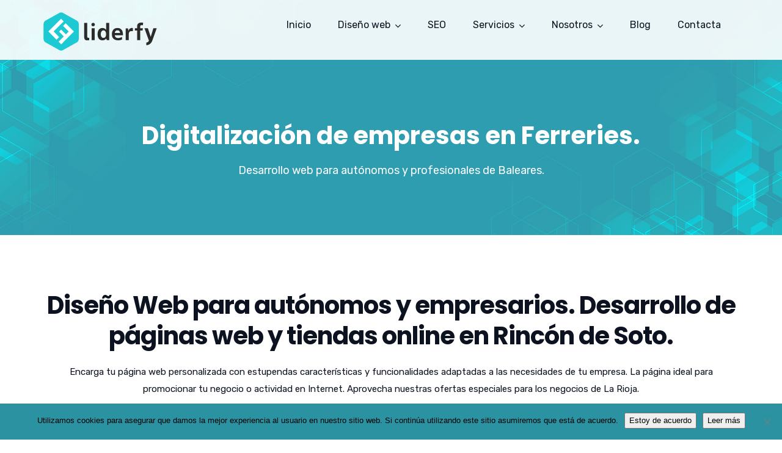

--- FILE ---
content_type: text/html; charset=UTF-8
request_url: https://liderfy.com/digitalizacion-empresas-en-ferreries/
body_size: 25083
content:
<!doctype html>
<html lang="es">
<head>
	<meta charset="UTF-8">
	<meta name="viewport" content="width=device-width, initial-scale=1">
	<meta name="format-detection" content="telephone=no">

	<!-- Google Site Verification code begins here -->
		<!-- Google Site Verification code ends here -->

		<link rel="profile" href="https://gmpg.org/xfn/11">
	<meta name='robots' content='index, follow, max-image-preview:large, max-snippet:-1, max-video-preview:-1' />
	<style>img:is([sizes="auto" i], [sizes^="auto," i]) { contain-intrinsic-size: 3000px 1500px }</style>
	
	<!-- This site is optimized with the Yoast SEO plugin v26.5 - https://yoast.com/wordpress/plugins/seo/ -->
	<title>Digitalización de empresas en Rincón de Soto. Diseño web. Tiendas online. Para pymes y autónomos de La Rioja. - Liderfy</title>
	<meta property="og:locale" content="es_ES" />
	<meta property="og:type" content="article" />
	<meta property="og:title" content="Digitalización de empresas en Rincón de Soto. Diseño web. Tiendas online. Para pymes y autónomos de La Rioja. - Liderfy" />
	<meta property="og:url" content="https://liderfy.com/digitalizacion-empresas-en-ferreries" />
	<meta property="og:site_name" content="Liderfy" />
	<meta property="article:modified_time" content="2020-11-01T16:45:52+00:00" />
	<meta name="twitter:card" content="summary_large_image" />
	<meta name="twitter:label1" content="Tiempo de lectura" />
	<meta name="twitter:data1" content="15 minutos" />
	<!-- / Yoast SEO plugin. -->


<link rel="canonical" href="https://liderfy.com/digitalizacion-empresas-en-ferreries/"><link rel='dns-prefetch' href='//fonts.googleapis.com' />
<link rel='preconnect' href='https://fonts.gstatic.com' crossorigin />
<link rel="alternate" type="application/rss+xml" title="Liderfy &raquo; Feed" href="https://liderfy.com/feed/" />
<link rel="alternate" type="application/rss+xml" title="Liderfy &raquo; Feed de los comentarios" href="https://liderfy.com/comments/feed/" />
<script type="text/javascript">
/* <![CDATA[ */
window._wpemojiSettings = {"baseUrl":"https:\/\/s.w.org\/images\/core\/emoji\/16.0.1\/72x72\/","ext":".png","svgUrl":"https:\/\/s.w.org\/images\/core\/emoji\/16.0.1\/svg\/","svgExt":".svg","source":{"concatemoji":"https:\/\/liderfy.com\/wp-includes\/js\/wp-emoji-release.min.js?ver=6.8.3"}};
/*! This file is auto-generated */
!function(s,n){var o,i,e;function c(e){try{var t={supportTests:e,timestamp:(new Date).valueOf()};sessionStorage.setItem(o,JSON.stringify(t))}catch(e){}}function p(e,t,n){e.clearRect(0,0,e.canvas.width,e.canvas.height),e.fillText(t,0,0);var t=new Uint32Array(e.getImageData(0,0,e.canvas.width,e.canvas.height).data),a=(e.clearRect(0,0,e.canvas.width,e.canvas.height),e.fillText(n,0,0),new Uint32Array(e.getImageData(0,0,e.canvas.width,e.canvas.height).data));return t.every(function(e,t){return e===a[t]})}function u(e,t){e.clearRect(0,0,e.canvas.width,e.canvas.height),e.fillText(t,0,0);for(var n=e.getImageData(16,16,1,1),a=0;a<n.data.length;a++)if(0!==n.data[a])return!1;return!0}function f(e,t,n,a){switch(t){case"flag":return n(e,"\ud83c\udff3\ufe0f\u200d\u26a7\ufe0f","\ud83c\udff3\ufe0f\u200b\u26a7\ufe0f")?!1:!n(e,"\ud83c\udde8\ud83c\uddf6","\ud83c\udde8\u200b\ud83c\uddf6")&&!n(e,"\ud83c\udff4\udb40\udc67\udb40\udc62\udb40\udc65\udb40\udc6e\udb40\udc67\udb40\udc7f","\ud83c\udff4\u200b\udb40\udc67\u200b\udb40\udc62\u200b\udb40\udc65\u200b\udb40\udc6e\u200b\udb40\udc67\u200b\udb40\udc7f");case"emoji":return!a(e,"\ud83e\udedf")}return!1}function g(e,t,n,a){var r="undefined"!=typeof WorkerGlobalScope&&self instanceof WorkerGlobalScope?new OffscreenCanvas(300,150):s.createElement("canvas"),o=r.getContext("2d",{willReadFrequently:!0}),i=(o.textBaseline="top",o.font="600 32px Arial",{});return e.forEach(function(e){i[e]=t(o,e,n,a)}),i}function t(e){var t=s.createElement("script");t.src=e,t.defer=!0,s.head.appendChild(t)}"undefined"!=typeof Promise&&(o="wpEmojiSettingsSupports",i=["flag","emoji"],n.supports={everything:!0,everythingExceptFlag:!0},e=new Promise(function(e){s.addEventListener("DOMContentLoaded",e,{once:!0})}),new Promise(function(t){var n=function(){try{var e=JSON.parse(sessionStorage.getItem(o));if("object"==typeof e&&"number"==typeof e.timestamp&&(new Date).valueOf()<e.timestamp+604800&&"object"==typeof e.supportTests)return e.supportTests}catch(e){}return null}();if(!n){if("undefined"!=typeof Worker&&"undefined"!=typeof OffscreenCanvas&&"undefined"!=typeof URL&&URL.createObjectURL&&"undefined"!=typeof Blob)try{var e="postMessage("+g.toString()+"("+[JSON.stringify(i),f.toString(),p.toString(),u.toString()].join(",")+"));",a=new Blob([e],{type:"text/javascript"}),r=new Worker(URL.createObjectURL(a),{name:"wpTestEmojiSupports"});return void(r.onmessage=function(e){c(n=e.data),r.terminate(),t(n)})}catch(e){}c(n=g(i,f,p,u))}t(n)}).then(function(e){for(var t in e)n.supports[t]=e[t],n.supports.everything=n.supports.everything&&n.supports[t],"flag"!==t&&(n.supports.everythingExceptFlag=n.supports.everythingExceptFlag&&n.supports[t]);n.supports.everythingExceptFlag=n.supports.everythingExceptFlag&&!n.supports.flag,n.DOMReady=!1,n.readyCallback=function(){n.DOMReady=!0}}).then(function(){return e}).then(function(){var e;n.supports.everything||(n.readyCallback(),(e=n.source||{}).concatemoji?t(e.concatemoji):e.wpemoji&&e.twemoji&&(t(e.twemoji),t(e.wpemoji)))}))}((window,document),window._wpemojiSettings);
/* ]]> */
</script>
<style id='wp-emoji-styles-inline-css' type='text/css'>

	img.wp-smiley, img.emoji {
		display: inline !important;
		border: none !important;
		box-shadow: none !important;
		height: 1em !important;
		width: 1em !important;
		margin: 0 0.07em !important;
		vertical-align: -0.1em !important;
		background: none !important;
		padding: 0 !important;
	}
</style>
<link rel='stylesheet' id='wp-block-library-css' href='https://liderfy.com/wp-includes/css/dist/block-library/style.min.css?ver=6.8.3' type='text/css' media='all' />
<style id='wp-block-library-theme-inline-css' type='text/css'>
.wp-block-audio :where(figcaption){color:#555;font-size:13px;text-align:center}.is-dark-theme .wp-block-audio :where(figcaption){color:#ffffffa6}.wp-block-audio{margin:0 0 1em}.wp-block-code{border:1px solid #ccc;border-radius:4px;font-family:Menlo,Consolas,monaco,monospace;padding:.8em 1em}.wp-block-embed :where(figcaption){color:#555;font-size:13px;text-align:center}.is-dark-theme .wp-block-embed :where(figcaption){color:#ffffffa6}.wp-block-embed{margin:0 0 1em}.blocks-gallery-caption{color:#555;font-size:13px;text-align:center}.is-dark-theme .blocks-gallery-caption{color:#ffffffa6}:root :where(.wp-block-image figcaption){color:#555;font-size:13px;text-align:center}.is-dark-theme :root :where(.wp-block-image figcaption){color:#ffffffa6}.wp-block-image{margin:0 0 1em}.wp-block-pullquote{border-bottom:4px solid;border-top:4px solid;color:currentColor;margin-bottom:1.75em}.wp-block-pullquote cite,.wp-block-pullquote footer,.wp-block-pullquote__citation{color:currentColor;font-size:.8125em;font-style:normal;text-transform:uppercase}.wp-block-quote{border-left:.25em solid;margin:0 0 1.75em;padding-left:1em}.wp-block-quote cite,.wp-block-quote footer{color:currentColor;font-size:.8125em;font-style:normal;position:relative}.wp-block-quote:where(.has-text-align-right){border-left:none;border-right:.25em solid;padding-left:0;padding-right:1em}.wp-block-quote:where(.has-text-align-center){border:none;padding-left:0}.wp-block-quote.is-large,.wp-block-quote.is-style-large,.wp-block-quote:where(.is-style-plain){border:none}.wp-block-search .wp-block-search__label{font-weight:700}.wp-block-search__button{border:1px solid #ccc;padding:.375em .625em}:where(.wp-block-group.has-background){padding:1.25em 2.375em}.wp-block-separator.has-css-opacity{opacity:.4}.wp-block-separator{border:none;border-bottom:2px solid;margin-left:auto;margin-right:auto}.wp-block-separator.has-alpha-channel-opacity{opacity:1}.wp-block-separator:not(.is-style-wide):not(.is-style-dots){width:100px}.wp-block-separator.has-background:not(.is-style-dots){border-bottom:none;height:1px}.wp-block-separator.has-background:not(.is-style-wide):not(.is-style-dots){height:2px}.wp-block-table{margin:0 0 1em}.wp-block-table td,.wp-block-table th{word-break:normal}.wp-block-table :where(figcaption){color:#555;font-size:13px;text-align:center}.is-dark-theme .wp-block-table :where(figcaption){color:#ffffffa6}.wp-block-video :where(figcaption){color:#555;font-size:13px;text-align:center}.is-dark-theme .wp-block-video :where(figcaption){color:#ffffffa6}.wp-block-video{margin:0 0 1em}:root :where(.wp-block-template-part.has-background){margin-bottom:0;margin-top:0;padding:1.25em 2.375em}
</style>
<style id='classic-theme-styles-inline-css' type='text/css'>
/*! This file is auto-generated */
.wp-block-button__link{color:#fff;background-color:#32373c;border-radius:9999px;box-shadow:none;text-decoration:none;padding:calc(.667em + 2px) calc(1.333em + 2px);font-size:1.125em}.wp-block-file__button{background:#32373c;color:#fff;text-decoration:none}
</style>
<link rel='stylesheet' id='radiantthemes_gutenberg_block-css' href='https://liderfy.com/wp-content/themes/unbound/css/radiantthemes-gutenberg-blocks.css?ver=1769562107' type='text/css' media='all' />
<style id='global-styles-inline-css' type='text/css'>
:root{--wp--preset--aspect-ratio--square: 1;--wp--preset--aspect-ratio--4-3: 4/3;--wp--preset--aspect-ratio--3-4: 3/4;--wp--preset--aspect-ratio--3-2: 3/2;--wp--preset--aspect-ratio--2-3: 2/3;--wp--preset--aspect-ratio--16-9: 16/9;--wp--preset--aspect-ratio--9-16: 9/16;--wp--preset--color--black: #000000;--wp--preset--color--cyan-bluish-gray: #abb8c3;--wp--preset--color--white: #ffffff;--wp--preset--color--pale-pink: #f78da7;--wp--preset--color--vivid-red: #cf2e2e;--wp--preset--color--luminous-vivid-orange: #ff6900;--wp--preset--color--luminous-vivid-amber: #fcb900;--wp--preset--color--light-green-cyan: #7bdcb5;--wp--preset--color--vivid-green-cyan: #00d084;--wp--preset--color--pale-cyan-blue: #8ed1fc;--wp--preset--color--vivid-cyan-blue: #0693e3;--wp--preset--color--vivid-purple: #9b51e0;--wp--preset--gradient--vivid-cyan-blue-to-vivid-purple: linear-gradient(135deg,rgba(6,147,227,1) 0%,rgb(155,81,224) 100%);--wp--preset--gradient--light-green-cyan-to-vivid-green-cyan: linear-gradient(135deg,rgb(122,220,180) 0%,rgb(0,208,130) 100%);--wp--preset--gradient--luminous-vivid-amber-to-luminous-vivid-orange: linear-gradient(135deg,rgba(252,185,0,1) 0%,rgba(255,105,0,1) 100%);--wp--preset--gradient--luminous-vivid-orange-to-vivid-red: linear-gradient(135deg,rgba(255,105,0,1) 0%,rgb(207,46,46) 100%);--wp--preset--gradient--very-light-gray-to-cyan-bluish-gray: linear-gradient(135deg,rgb(238,238,238) 0%,rgb(169,184,195) 100%);--wp--preset--gradient--cool-to-warm-spectrum: linear-gradient(135deg,rgb(74,234,220) 0%,rgb(151,120,209) 20%,rgb(207,42,186) 40%,rgb(238,44,130) 60%,rgb(251,105,98) 80%,rgb(254,248,76) 100%);--wp--preset--gradient--blush-light-purple: linear-gradient(135deg,rgb(255,206,236) 0%,rgb(152,150,240) 100%);--wp--preset--gradient--blush-bordeaux: linear-gradient(135deg,rgb(254,205,165) 0%,rgb(254,45,45) 50%,rgb(107,0,62) 100%);--wp--preset--gradient--luminous-dusk: linear-gradient(135deg,rgb(255,203,112) 0%,rgb(199,81,192) 50%,rgb(65,88,208) 100%);--wp--preset--gradient--pale-ocean: linear-gradient(135deg,rgb(255,245,203) 0%,rgb(182,227,212) 50%,rgb(51,167,181) 100%);--wp--preset--gradient--electric-grass: linear-gradient(135deg,rgb(202,248,128) 0%,rgb(113,206,126) 100%);--wp--preset--gradient--midnight: linear-gradient(135deg,rgb(2,3,129) 0%,rgb(40,116,252) 100%);--wp--preset--font-size--small: 13px;--wp--preset--font-size--medium: 20px;--wp--preset--font-size--large: 36px;--wp--preset--font-size--x-large: 42px;--wp--preset--spacing--20: 0.44rem;--wp--preset--spacing--30: 0.67rem;--wp--preset--spacing--40: 1rem;--wp--preset--spacing--50: 1.5rem;--wp--preset--spacing--60: 2.25rem;--wp--preset--spacing--70: 3.38rem;--wp--preset--spacing--80: 5.06rem;--wp--preset--shadow--natural: 6px 6px 9px rgba(0, 0, 0, 0.2);--wp--preset--shadow--deep: 12px 12px 50px rgba(0, 0, 0, 0.4);--wp--preset--shadow--sharp: 6px 6px 0px rgba(0, 0, 0, 0.2);--wp--preset--shadow--outlined: 6px 6px 0px -3px rgba(255, 255, 255, 1), 6px 6px rgba(0, 0, 0, 1);--wp--preset--shadow--crisp: 6px 6px 0px rgba(0, 0, 0, 1);}:where(.is-layout-flex){gap: 0.5em;}:where(.is-layout-grid){gap: 0.5em;}body .is-layout-flex{display: flex;}.is-layout-flex{flex-wrap: wrap;align-items: center;}.is-layout-flex > :is(*, div){margin: 0;}body .is-layout-grid{display: grid;}.is-layout-grid > :is(*, div){margin: 0;}:where(.wp-block-columns.is-layout-flex){gap: 2em;}:where(.wp-block-columns.is-layout-grid){gap: 2em;}:where(.wp-block-post-template.is-layout-flex){gap: 1.25em;}:where(.wp-block-post-template.is-layout-grid){gap: 1.25em;}.has-black-color{color: var(--wp--preset--color--black) !important;}.has-cyan-bluish-gray-color{color: var(--wp--preset--color--cyan-bluish-gray) !important;}.has-white-color{color: var(--wp--preset--color--white) !important;}.has-pale-pink-color{color: var(--wp--preset--color--pale-pink) !important;}.has-vivid-red-color{color: var(--wp--preset--color--vivid-red) !important;}.has-luminous-vivid-orange-color{color: var(--wp--preset--color--luminous-vivid-orange) !important;}.has-luminous-vivid-amber-color{color: var(--wp--preset--color--luminous-vivid-amber) !important;}.has-light-green-cyan-color{color: var(--wp--preset--color--light-green-cyan) !important;}.has-vivid-green-cyan-color{color: var(--wp--preset--color--vivid-green-cyan) !important;}.has-pale-cyan-blue-color{color: var(--wp--preset--color--pale-cyan-blue) !important;}.has-vivid-cyan-blue-color{color: var(--wp--preset--color--vivid-cyan-blue) !important;}.has-vivid-purple-color{color: var(--wp--preset--color--vivid-purple) !important;}.has-black-background-color{background-color: var(--wp--preset--color--black) !important;}.has-cyan-bluish-gray-background-color{background-color: var(--wp--preset--color--cyan-bluish-gray) !important;}.has-white-background-color{background-color: var(--wp--preset--color--white) !important;}.has-pale-pink-background-color{background-color: var(--wp--preset--color--pale-pink) !important;}.has-vivid-red-background-color{background-color: var(--wp--preset--color--vivid-red) !important;}.has-luminous-vivid-orange-background-color{background-color: var(--wp--preset--color--luminous-vivid-orange) !important;}.has-luminous-vivid-amber-background-color{background-color: var(--wp--preset--color--luminous-vivid-amber) !important;}.has-light-green-cyan-background-color{background-color: var(--wp--preset--color--light-green-cyan) !important;}.has-vivid-green-cyan-background-color{background-color: var(--wp--preset--color--vivid-green-cyan) !important;}.has-pale-cyan-blue-background-color{background-color: var(--wp--preset--color--pale-cyan-blue) !important;}.has-vivid-cyan-blue-background-color{background-color: var(--wp--preset--color--vivid-cyan-blue) !important;}.has-vivid-purple-background-color{background-color: var(--wp--preset--color--vivid-purple) !important;}.has-black-border-color{border-color: var(--wp--preset--color--black) !important;}.has-cyan-bluish-gray-border-color{border-color: var(--wp--preset--color--cyan-bluish-gray) !important;}.has-white-border-color{border-color: var(--wp--preset--color--white) !important;}.has-pale-pink-border-color{border-color: var(--wp--preset--color--pale-pink) !important;}.has-vivid-red-border-color{border-color: var(--wp--preset--color--vivid-red) !important;}.has-luminous-vivid-orange-border-color{border-color: var(--wp--preset--color--luminous-vivid-orange) !important;}.has-luminous-vivid-amber-border-color{border-color: var(--wp--preset--color--luminous-vivid-amber) !important;}.has-light-green-cyan-border-color{border-color: var(--wp--preset--color--light-green-cyan) !important;}.has-vivid-green-cyan-border-color{border-color: var(--wp--preset--color--vivid-green-cyan) !important;}.has-pale-cyan-blue-border-color{border-color: var(--wp--preset--color--pale-cyan-blue) !important;}.has-vivid-cyan-blue-border-color{border-color: var(--wp--preset--color--vivid-cyan-blue) !important;}.has-vivid-purple-border-color{border-color: var(--wp--preset--color--vivid-purple) !important;}.has-vivid-cyan-blue-to-vivid-purple-gradient-background{background: var(--wp--preset--gradient--vivid-cyan-blue-to-vivid-purple) !important;}.has-light-green-cyan-to-vivid-green-cyan-gradient-background{background: var(--wp--preset--gradient--light-green-cyan-to-vivid-green-cyan) !important;}.has-luminous-vivid-amber-to-luminous-vivid-orange-gradient-background{background: var(--wp--preset--gradient--luminous-vivid-amber-to-luminous-vivid-orange) !important;}.has-luminous-vivid-orange-to-vivid-red-gradient-background{background: var(--wp--preset--gradient--luminous-vivid-orange-to-vivid-red) !important;}.has-very-light-gray-to-cyan-bluish-gray-gradient-background{background: var(--wp--preset--gradient--very-light-gray-to-cyan-bluish-gray) !important;}.has-cool-to-warm-spectrum-gradient-background{background: var(--wp--preset--gradient--cool-to-warm-spectrum) !important;}.has-blush-light-purple-gradient-background{background: var(--wp--preset--gradient--blush-light-purple) !important;}.has-blush-bordeaux-gradient-background{background: var(--wp--preset--gradient--blush-bordeaux) !important;}.has-luminous-dusk-gradient-background{background: var(--wp--preset--gradient--luminous-dusk) !important;}.has-pale-ocean-gradient-background{background: var(--wp--preset--gradient--pale-ocean) !important;}.has-electric-grass-gradient-background{background: var(--wp--preset--gradient--electric-grass) !important;}.has-midnight-gradient-background{background: var(--wp--preset--gradient--midnight) !important;}.has-small-font-size{font-size: var(--wp--preset--font-size--small) !important;}.has-medium-font-size{font-size: var(--wp--preset--font-size--medium) !important;}.has-large-font-size{font-size: var(--wp--preset--font-size--large) !important;}.has-x-large-font-size{font-size: var(--wp--preset--font-size--x-large) !important;}
:where(.wp-block-post-template.is-layout-flex){gap: 1.25em;}:where(.wp-block-post-template.is-layout-grid){gap: 1.25em;}
:where(.wp-block-columns.is-layout-flex){gap: 2em;}:where(.wp-block-columns.is-layout-grid){gap: 2em;}
:root :where(.wp-block-pullquote){font-size: 1.5em;line-height: 1.6;}
</style>
<link rel='stylesheet' id='contact-form-7-css' href='https://liderfy.com/wp-content/plugins/contact-form-7/includes/css/styles.css?ver=6.1.4' type='text/css' media='all' />
<link rel='stylesheet' id='cookie-notice-front-css' href='https://liderfy.com/wp-content/plugins/cookie-notice/css/front.min.css?ver=2.5.11' type='text/css' media='all' />
<link rel='stylesheet' id='rt-megamenu-front-end-style-css' href='https://liderfy.com/wp-content/plugins/radiantthemes-mega-menu/assets/css/rt-megamenu.css?ver=6.8.3' type='text/css' media='all' />
<link rel='stylesheet' id='rs-plugin-settings-css' href='https://liderfy.com/wp-content/plugins/revslider/public/assets/css/rs6.css?ver=6.3.5' type='text/css' media='all' />
<style id='rs-plugin-settings-inline-css' type='text/css'>
#rs-demo-id {}
</style>
<link rel='stylesheet' id='child-style-css' href='https://liderfy.com/wp-content/themes/unbound-child/style.css?ver=1.0.0' type='text/css' media='all' />
<link rel='stylesheet' id='bootstrap-css' href='https://liderfy.com/wp-content/themes/unbound/css/bootstrap.min.css?ver=1769562107' type='text/css' media='all' />
<link rel='stylesheet' id='font-awesome-css' href='https://liderfy.com/wp-content/themes/unbound/css/font-awesome.min.css?ver=1769562107' type='text/css' media='all' />
<link rel='stylesheet' id='elusive-icons-css' href='https://liderfy.com/wp-content/themes/unbound/css/elusive-icons.min.css?ver=1769562107' type='text/css' media='all' />
<link rel='stylesheet' id='animate-css' href='https://liderfy.com/wp-content/themes/unbound/css/animate.min.css?ver=1769562107' type='text/css' media='all' />
<link rel='stylesheet' id='radiantthemes-custom-css' href='https://liderfy.com/wp-content/themes/unbound/css/radiantthemes-custom.css?ver=1769562107' type='text/css' media='all' />
<link rel='stylesheet' id='radiantthemes-responsive-css' href='https://liderfy.com/wp-content/themes/unbound/css/radiantthemes-responsive.css?ver=1769562107' type='text/css' media='all' />
<link rel='stylesheet' id='radiantthemes-header-style-five-css' href='https://liderfy.com/wp-content/themes/unbound/css/radiantthemes-header-style-five.css' type='text/css' media='all' />
<link rel='stylesheet' id='radiantthemes-footer-style-ten-css' href='https://liderfy.com/wp-content/themes/unbound/css/radiantthemes-footer-style-ten.css' type='text/css' media='all' />
<link rel='stylesheet' id='radiantthemes-style-css' href='https://liderfy.com/wp-content/themes/unbound-child/style.css?ver=6.8.3' type='text/css' media='all' />
<style id='radiantthemes-style-inline-css' type='text/css'>
/* ========================== */
/* START OF HOME PAGE ONE */
/* ========================== */

.wraper_inner_banner {
    background-position: center;
}

/* ========================== */
/* FIX MENU RESPONSIVE */
/* ========================== */

.brand-logo {
    width: auto !important;
}

.header_main_action {
    float: right !important;
    margin-left: 30px !important;
    margin-top: 16px !important;
}

.responsive-nav {
    margin-top: 12px !important;
}


/* ========================== */
/* END OF FIX MENU RESPONSIVE */
/* ========================== */


.wpcf7-recaptcha {
    width: 304px !important;
    margin-left: auto;
    margin-right: auto;
}

.custom-font-size h3{
    font-size:30px;
    font-weight:400;

}

.custom-icon ul li{
    display:inline-block;
    vertical-align:top;
    margin-right:8px;
}

.custom-icon ul li a{
    color:#0f192d;
}

 .hover-container {
     position: relative;
     transition:all .5s;
}
 .hover-container > .vc_column-inner {
     overflow:hidden;
}
 .hover-container> .vc_column-inner .wpb_single_image img{
     transition:all .5s;
     width:100%;
}
 .hover-container:hover > .vc_column-inner .wpb_single_image img{
     transform: scale(1.2);
}
 .image {
     display: block;
     width: 100%;
     height: auto;
}
 .overlay-work-demo1 {
     position: absolute;
     top: 0;
     bottom: 0;
     left: 0;
     right: 0;
     height: 100%;
     width: 100%;
     opacity: 0;
     transition: .9s ease;
     background-color:rgba(6,2,13,0.9);
}
 .hover-container:hover .overlay-work-demo1 {
     opacity: 1;
}
 .overlay-work-demo1 > .wpb_wrapper {
     font-size: 20px;
     position: absolute;
     bottom: 5%;
     left:5%;
}

.brand-logo img {
    margin-top: -4px !important;
    max-width: 188px !important;
}

/* ========================== */
/* END OF HOME PAGE ONE */
/* ========================== */

/* ========================== */
/* START OF HOME PAGE TWO */
/* ========================== */

 .tag-heading{
     display: inline-block;
     vertical-align: top;
}
 .letter-spacing1{
     letter-spacing:1px;
}
 .rt-portfolio-box.element-one .rt-portfolio-box-item > .holder > .data h4 {
     font-weight: 500;
     font-size: 14px;
     color: #505050;
     line-height: 22px;
     letter-spacing: 0.5px;
}
 .rt-portfolio-box.element-one .rt-portfolio-box-item > .holder > .data {
     padding: 20px 25px 11px 25px;
     background-color: #fff;
     box-shadow: 0px 6px 10px 1px rgba(0,0,0,0.05);
     text-align: left;
}
 .heading-top-border1, .heading-top-border2, .heading-top-border3{
     position:relative;
}
 .heading-top-border1:before{
     content:"";
     position:absolute;
     left:0px;
     top:0px;
     width:53px;
     height:4px;
     background-color:#ffffff;
}
 .heading-top-border2:before{
     content:"";
     position:absolute;
     left:0px;
     top:0px;
     width:53px;
     height:4px;
     background-color:#1d4fce;
}
 .heading-top-border3:before{
     content:"";
     position:absolute;
     left:47%;
     top:0px;
     width:53px;
     height:4px;
     background-color:#1d4fce;
}
 .hover-number{
     width:54px;
     height:54px;
     display:inline-block;
     vertical-align:top;
}
/****HEADER SEVEN EDIT****/

/****HEADER SEVEN EDIT****/
/*========================== HOME PAGE TOW HOVER PROCESS ==========================*/
 .hover-box > .vc_column-inner .hover-number{
    transition: all .3s;
}
 .hover-box:hover > .vc_column-inner .hover-number{
     background-color:#1d4fce !important;
     box-shadow:0px 0px 4px #ccc;
     color:#fff !important;
     transform: scale(1.2);
}
/*============================= HOME PAGE TOW HOVER PROCESS END ==============================*/

/* ========================== */
/* END OF HOME PAGE TWO */
/* ========================== */

/* ========================== */
/* START OF HOME PAGE THREE */
/* ========================== */

body.page-id-2818 .wraper_header.style-four .header_main_action ul > li.header-cart-bar > .header-cart-bar-icon .cart-count,
body.page-id-2818 .wraper_header.style-four .nav > [class*='menu-'] > ul.menu > li > a:before,
body.page-id-2818 .wraper_footer.style-eleven .footer_main_item button[type="submit"]{
    background-color:#ff1053;
}

body.page-id-2818 .footer_main_item ul.contact li a{
    color: #ff1053;
}

.border-color-accordion .rt-accordion-item{
    border-bottom: 1px #333334 solid !important;
}
.border-color-accordion .panel-title{
    font-size:16px !important;
}
.border-color-accordion .rt-accordion-item:first-child{
    border-top: 1px #333334 solid !important;

}

.map {
    width: 100%;
    height: 400px;
    -webkit-filter: grayscale(100%);
    -moz-filter: grayscale(100%);
    -ms-filter: grayscale(100%);
    -o-filter: grayscale(100%);
    filter: grayscale(100%);
}

@media screen and (max-width: 400px) {



}

/* ========================== */
/* END OF HOME PAGE THREE */
/* ========================== */

/* ========================== */
/* START OF HOME PAGE FOUR */
/* ========================== */

body.page-id-2916 .wraper_header.style-six .header_main_action ul > li.header-cart-bar > .header-cart-bar-icon .cart-count,
body.page-id-2916 .wraper_header.style-six .nav > [class*='menu-'] > ul.menu > li > a:before,
body.page-id-2916 .wraper_footer.style-eleven .footer_main_item button[type="submit"]{
    background-color:#fe002f ;
}
body.page-id-2916 .footer_main_item ul.contact li a{
    color: #fe002f;
}

/* LARGE DESKTOP PART */
@media screen and (min-width:1200px){
}

/* DESKTOP PART */
@media screen and (min-width:992px) and (max-width:1199px){
}

/* TABLET LANDSCAPE PART */
@media screen and (min-width:768px) and (max-width:991px){
}

/* TABLET PROTRAIT PART */
@media screen and (min-width:480px) and (max-width:767px){

    .home-four-features-mobile{
        margin-bottom:0;
    }

}

/* SMART PHONE LANDSCAPE PART */
@media screen and (min-width:321px) and (max-width:479px){

    .home-four-features-mobile{
        margin-bottom:0;
    }

}

/* SMART PHONE PROTRAIT PART */
@media screen and (max-width:320px){

    .home-four-features-mobile{
        margin-bottom:0;
    }

}

/* ========================== */
/* END OF HOME PAGE FOUR */
/* ========================== */



/* ========================== */
/* START OF HOME PAGE FIVE */
/* ========================== */

body.page-id-3108 .wraper_header.style-one .header_main_action ul > li.header-cart-bar > .header-cart-bar-icon .cart-count,
body.page-id-3108 .wraper_header.style-one .nav > [class*='menu-'] > ul.menu > li > a:before,
body.page-id-3108 .wraper_footer.style-eleven .footer_main_item button[type="submit"]{
    background-color:#2cb66a  ;
}
body.page-id-3108 .footer_main_item ul.contact li a{
    color: #2cb66a;
}

/* ========================== */
/* END OF HOME PAGE FIVE */
/* ========================== */

/* ========================== */
/* START OF HOME PAGE SIX */
/* ========================== */

body.page-id-3450 .wraper_header.style-five .header_main_action ul > li.header-cart-bar > .header-cart-bar-icon .cart-count,
body.page-id-3450 .wraper_header.style-five .nav > [class*='menu-'] > ul.menu > li > a:before,
body.page-id-3450 .wraper_footer.style-eleven .footer_main_item button[type="submit"]{
    background-color:#1d4fce;
}


.home-six-contact:before{
    display:block !important;
    position:absolute;
    top:0;
    left:0;
    z-index:0;
    content:" ";
    width:calc(50% - 300px);
    height:100%;
    background-color:#f1f1f5;
}

/* ========================== */
/* END OF HOME PAGE SIX */
/* ========================== */

/* ========================== */
/* START OF HOME PAGE SEVEN */
/* ========================== */
body.page-id-3135 .wraper_header.style-two .header_main_action ul > li.header-cart-bar > .header-cart-bar-icon .cart-count,
body.page-id-3135 .wraper_header.style-two .nav > [class*='menu-'] > ul.menu > li > a:before,
body.page-id-3135 .wraper_footer.style-eleven .footer_main_item button[type="submit"]{
    background-color:#0b88ee;
}

.wraper_footer_main {
    display:none !important;
}

.home-seven-banner-desktop{
    position:absolute;
    z-index:1;
    width:705px;
}

.home-seven-solution-mobile{
    width:640px;
    float:right;
}

/* LARGE DESKTOP PART */
@media screen and (min-width:1200px){
}

/* DESKTOP PART */
@media screen and (min-width:992px) and (max-width:1199px){
}

/* TABLET LANDSCAPE PART */
@media screen and (min-width:768px) and (max-width:991px){
}

/* TABLET PROTRAIT PART */
@media screen and (min-width:480px) and (max-width:767px){

    .home-seven-banner-desktop,
    .home-seven-solution-mobile{
        position:static;
        width:inherit;
    }

}

/* SMART PHONE LANDSCAPE PART */
@media screen and (min-width:321px) and (max-width:479px){

    .home-seven-banner-desktop,
    .home-seven-solution-mobile{
        position:static;
        width:inherit;
    }

}

/* SMART PHONE PROTRAIT PART */
@media screen and (max-width:320px){

    .home-seven-banner-desktop,
    .home-seven-solution-mobile{
        position:static;
        width:inherit;
    }

}

/* ========================== */
/* END OF HOME PAGE SEVEN */
/* ========================== */

/* ========================== */
/* START OF HOME PAGE EIGHT */
/* ========================== */

body.page-id-3346 .wraper_header.style-one .header_main_action ul > li.header-cart-bar > .header-cart-bar-icon .cart-count,
body.page-id-3346 .wraper_header.style-one .nav > [class*='menu-'] > ul.menu > li > a:before,
body.page-id-3346 .wraper_footer.style-eleven .footer_main_item button[type="submit"]{
    background-color:#fec00a;
    color: #000;
}
body.page-id-3346 .footer_main_item ul.contact li a{
    color: #fec00a;
}

.home-eight-advice-box-item{
    margin-top:-95px;
}

/* ========================== */
/* END OF HOME PAGE EIGHT */
/* ========================== */


/* ========================== */
/* START OF HOME PAGE NINE */
/* ========================== */

body.page-id-3378 .wraper_header.style-one .header_main_action ul > li.header-cart-bar > .header-cart-bar-icon .cart-count,
body.page-id-3378 .wraper_header.style-one .nav > [class*='menu-'] > ul.menu > li > a:before,
body.page-id-3378 .wraper_footer.style-eleven .footer_main_item button[type="submit"]{
    background-color:#3367d6;

}
body.page-id-3378 .footer_main_item ul.contact li a{
    color: #3367d6;
}
.process-left-box > .holder,
.process-right-box > .holder {
    position: relative;

}

.process-left-box > .holder:after {
content: "";
    position: absolute;
    width: 50%;
    left: -11px;
    top: 0px;
    background-color: #f4f4f4;
    height: 100%;
    border-radius: 5px;
    z-index: -1;
}
.process-right-box > .holder:after {
content: "";
    position: absolute;
    width: 50%;
    right: -11px;
    top: 0px;
    background-color: #f4f4f4;
    height: 100%;
    border-radius: 5px;
    z-index: -1;
}

.demo-nine-post .blog-item > .holder{
    background-color:#ffffff;
    border:1px solid #eeeeee;
    overflow: hidden;

}

.demo-nine-post .blog-item > .holder .data{
    padding:0px 25px 20px 20px;
}
.demo-nine-post .blog-item > .holder > .category-display ul > li a{
        background-color: #2850a7 !important;
    border: 1px solid #2850a7 !important;
    color: #fff !important;
}





/* ========================== */
/* END OF HOME PAGE NINE */
/* ========================== */

/* ========================== */
/* START OF HOME PAGE TEN */
/* ========================== */

body.page-id-3765 .wraper_header.style-one .header_main_action ul > li.header-cart-bar > .header-cart-bar-icon .cart-count,
body.page-id-3765 .wraper_header.style-one .nav > [class*='menu-'] > ul.menu > li > a:before,
body.page-id-3765 .wraper_footer.style-eleven .footer_main_item button[type="submit"]{
    background-color:#566df4;

}

/* ========================== */
/* END OF HOME PAGE TEN */
/* ========================== */

/* ========================== */
/* START OF HOME PAGE ELEVEN  */
/* ========================== */


body.page-id-3912 .wraper_header.style-five .header_main_action ul > li.header-cart-bar > .header-cart-bar-icon .cart-count,
body.page-id-3912 .wraper_header.style-five .nav > [class*='menu-'] > ul.menu > li > a:before,
body.page-id-3912 .wraper_footer.style-eleven .footer_main_item button[type="submit"]{
    background-color:#ff871c;

}
body.page-id-3912 .footer_main_item ul.contact li a{
    color: #ff871c;
}

body.page-id-3912 .wraper_header.style-one .header_main_action ul > li.header-cart-bar > .header-cart-bar-icon .cart-count, body.page-id-3912 .wraper_header.style-one .nav > [class*='menu-'] > ul.menu > li > a:before, body.page-id-3912 .wraper_footer.style-eleven .footer_main_item button[type="submit"] {
    background-color: #ff871c;
}
body.page-id-3912 .wraper_header.style-one .header_main_action ul > li.header-cart-bar > .header-cart-bar-icon .cart-count, body.page-id-3912 .wraper_header.style-one .nav > [class*='menu-'] > ul.menu > li > a:before, body.page-id-3912 .wraper_footer.style-eleven .footer_main_item button[type="submit"] {
    background-color: #ff871c;
}


.home-eleven-experience-box-item > .vc_column-inner{
    background-position:right bottom !important;
    box-shadow:0px 0px 10px rgba(0,0,0,0.07);
}


/* ========================== */
/* END OF HOME PAGE ELEVEN */
/* ========================== */

/* ========================== */
/* START OF HOME PAGE TWELVE */
/* ========================== */

body.page-id-3936 .wraper_header.style-two .header_main_action ul > li.header-cart-bar > .header-cart-bar-icon .cart-count,
body.page-id-3936 .wraper_header.style-two .nav > [class*='menu-'] > ul.menu > li > a:before,
body.page-id-3936 .wraper_footer.style-eleven .footer_main_item button[type="submit"]{
    background-color:#0a88ee;

}

/* ========================== */
/* END OF HOME PAGE TWELVE */
/* ========================== */


/* ========================== */
/* START OF HOME PAGE THIRTEEN */
/* ========================== */
body.page-id-4255 .wraper_header.style-seven .header_main_action ul > li.header-cart-bar > .header-cart-bar-icon .cart-count,
body.page-id-4255 .wraper_header.style-seven .nav > [class*='menu-'] > ul.menu > li > a:before,
body.page-id-4255 .wraper_footer.style-eleven .footer_main_item button[type="submit"]{
    background-color:#ef173b;

}
body.page-id-4255 .footer_main_item ul.contact li a{
    color: #ef173b;
}
section.home-thirteen-banner{
    background-position: calc(50% + 150px) center !important;
}

@media only screen and (max-width: 768px) {
 section.home-thirteen-banner{
    background-position: calc(28% + 150px) center !important;
}
}

/* ========================== */
/* END OF HOME PAGE THIRTEEN */
/* ========================== */

/* ========================== */
/* START OF HOME PAGE FOURTEEN */
/* ========================== */
body.page-id-4263 .wraper_header.style-three .header_main_action ul > li.header-cart-bar > .header-cart-bar-icon .cart-count,
body.page-id-4263 .wraper_header.style-three .nav > [class*='menu-'] > ul.menu > li > a:before,
body.page-id-4263 .wraper_footer.style-eleven .footer_main_item button[type="submit"]{
    background-color:#0a88ee;

}

/* ========================== */
/* END OF HOME PAGE FOURTEEN */
/* ========================== */

/* ========================== */
/* START OF HOME PAGE FIFTEEN */
/* ========================== */
body.page-id-4441 .wraper_header.style-five .header_main_action ul > li.header-cart-bar > .header-cart-bar-icon .cart-count,
body.page-id-4441 .wraper_header.style-five .nav > [class*='menu-'] > ul.menu > li > a:before,
body.page-id-4441 .wraper_footer.style-eleven .footer_main_item button[type="submit"]{
    background-color:#0992c9;

}

body.page-id-4441 .footer_main_item ul.contact li a{
    color: #0992c9;
}

/* ========================== */
/* END OF HOME PAGE FIFTEEN */
/* ========================== */

/* ========================== */
/* START OF HOME PAGE NINTEEN */
/* ========================== */

body.page-id-7520 .wraper_header.style-nine .header_main_action ul > li.header-cart-bar > .header-cart-bar-icon .cart-count{
    background-color: #ea0026;
}

.wraper_fullwidth_menu .full-inner nav ul li a:hover,
.wraper_fullwidth_menu .full-inner nav ul li.current-menu-item > a,
.wraper_fullwidth_menu .full-inner nav ul li.current-menu-parent > a,
.wraper_fullwidth_menu .full-inner nav ul li.current-menu-ancestor > a,
body.page-id-7520 .wraper_fullwidth_menu .full-inner .full-contact ul li.title{
    color: #ea0026;
}

/* ========================== */
/* END OF HOME PAGE NINTEEN */
/* ========================== */

/* ========================== */
/* MANAGEMENT PAGE */
/* ========================== */


.radiantthemes-social-icon{
    text-align:left;
}

.radiantthemes-social-icon ul{
    font-size:0;
}

.radiantthemes-social-icon ul li{
    display:inline-block;
    vertical-align:top;
    margin-right:10px;
}

.radiantthemes-social-icon ul li:last-child,
.radiantthemes-social-icon ul li:only-child{
    margin-right:0;
}

.radiantthemes-social-icon ul li a{
    display:block;
    width:40px;
    height:40px;
    border:2px #afb5cd solid;
    border-radius:50%;
    text-align:center;
}

.radiantthemes-social-icon ul li a i:before{
    font-size:19px;
    color:#010101;
    line-height:38px;
}

/* ========================== */
/* MANAGEMENT PAGE */
/* ========================== */

.iconbox-slide-up-on-hover .radiantthemes-iconbox{
    transition:all 0.3s ease-in-out;
    -webkit-transition:all 0.3s ease-in-out;
}

.iconbox-slide-up-on-hover:hover .radiantthemes-iconbox{
    transform:translateY(-7px);
    -webkit-transform:translateY(-7px);
}

/* ========================== */
/* START OF HOME PAGE CREATIVE AGENCY 3 */
/* ========================== */

.creative-agency-contact-form{
    max-width:490px;
    margin:0 auto;
    box-shadow:0px 0px 30px rgba(0,0,0,0.15);
}

/* ========================== */
/* END OF HOME PAGE CREATIVE AGENCY 3 */
/* ========================== */

/* ========================== */
/* START OF HOME PAGE PRODUCT SHOWCASE */
/* ========================== */

.product-showcase-banner-image{
    width:1000px;
}

.product-showcase-software-image{
    width:680px;
}

.product-showcase-experience-image{
    width:580px;
    float:right;
}

.product-showcase-choose-box-item{
    box-shadow:0px 0px 15px rgba(0,0,0,0.08);
}

/* LARGE DESKTOP PART */
@media screen and (min-width:1200px){
}

/* DESKTOP PART */
@media screen and (min-width:992px) and (max-width:1199px){
}

/* TABLET LANDSCAPE PART */
@media screen and (min-width:768px) and (max-width:991px){
}

/* TABLET PROTRAIT PART */
@media screen and (min-width:480px) and (max-width:767px){

    .product-showcase-banner-image,
    .product-showcase-software-image,
    .product-showcase-experience-image{
        width:initial;
    }

}

/* SMART PHONE LANDSCAPE PART */
@media screen and (min-width:321px) and (max-width:479px){

    .product-showcase-banner-image,
    .product-showcase-software-image,
    .product-showcase-experience-image{
        width:initial;
    }

}

/* SMART PHONE PROTRAIT PART */
@media screen and (max-width:320px){

    .product-showcase-banner-image,
    .product-showcase-software-image,
    .product-showcase-experience-image{
        width:initial;
    }

}

/* ========================== */
/* END OF HOME PAGE PRODUCT SHOWCASE */
/* ========================== */

/* ========================== */
/* START OF HOME PAGE SOFTWARE FIRM */
/* ========================== */

.software-firm-banner-image{
    width:924px;
    margin-left:-210px;
}

/* LARGE DESKTOP PART */
@media screen and (min-width:1200px){
}

/* DESKTOP PART */
@media screen and (min-width:992px) and (max-width:1199px){
}

/* TABLET LANDSCAPE PART */
@media screen and (min-width:768px) and (max-width:991px){
}

/* TABLET PROTRAIT PART */
@media screen and (min-width:480px) and (max-width:767px){

    .software-firm-banner-image{
        width:initial;
        margin-left:0;
        margin-right:-15px;
    }

}

/* SMART PHONE LANDSCAPE PART */
@media screen and (min-width:321px) and (max-width:479px){

    .software-firm-banner-image{
        width:initial;
        margin-left:0;
        margin-right:-15px;
    }

}

/* SMART PHONE PROTRAIT PART */
@media screen and (max-width:320px){

    .software-firm-banner-image{
        width:initial;
        margin-left:0;
        margin-right:-15px;
    }

}

/* ========================== */
/* END OF HOME PAGE SOFTWARE FIRM */
/* ========================== */

/* ========================== */
/* START OF HOME PAGE CREATIVE AGENCY 4 */
/* ========================== */

.creative-agency-experts-image{
    width:880px;
    float:right;
}

.creative-agency-perfect-image{
    width:1040px;
    margin-left:-40px;
}

/* LARGE DESKTOP PART */
@media screen and (min-width:1200px){
}

/* DESKTOP PART */
@media screen and (min-width:992px) and (max-width:1199px){
}

/* TABLET LANDSCAPE PART */
@media screen and (min-width:768px) and (max-width:991px){
}

/* TABLET PROTRAIT PART */
@media screen and (min-width:480px) and (max-width:767px){

    .creative-agency-experts-image,
    .creative-agency-perfect-image{
        width:initial;
        margin-left:0;
    }

}

/* SMART PHONE LANDSCAPE PART */
@media screen and (min-width:321px) and (max-width:479px){

    .creative-agency-experts-image,
    .creative-agency-perfect-image{
        width:initial;
        margin-left:0;
    }

}

/* SMART PHONE PROTRAIT PART */
@media screen and (max-width:320px){

    .creative-agency-experts-image,
    .creative-agency-perfect-image{
        width:initial;
        margin-left:0;
    }

}

/* ========================== */
/* END OF HOME PAGE CREATIVE AGENCY 4 */
/* ========================== */


/* ========================== */
/* START OF HOME PAGE BUSINESS AGENCY EIGHT */
/* ========================== */

.font-size-small .title{
    font-size:13px;
}

/* ========================== */
/* END OF HOME PAGE BUSINESS AGENCY EIGHT */
/* ========================== */

/* ========================== */
/* START OF ABOUT SIX */
/* ========================== */
.about-phone-image{
    width: 515px;
   margin-left: -14%;
    z-index: -1;
    position: relative;
}
.icon-box-shadow > .vc_column-inner{
    box-shadow: 0px 3px 1px #e3e3e3;
    
}
@media screen and (max-width:768px){
.about-phone-image {
    width: 288px;
    margin-left: 0%;
    z-index: -1;
    position: relative;
}
    
}
/* ========================== */
/* END OF ABOUT SIX */
/* ========================== */
</style>
<link rel='stylesheet' id='radiantthemes-user-custom-css' href='https://liderfy.com/wp-content/themes/unbound/css/radiantthemes-user-custom.css?ver=1769562107' type='text/css' media='all' />
<link rel='stylesheet' id='radiantthemes-dynamic-css' href='https://liderfy.com/wp-content/themes/unbound/css/radiantthemes-dynamic.css?ver=1769562107' type='text/css' media='all' />
<link rel='stylesheet' id='radiantthemes-button-element-one-css' href='https://liderfy.com/wp-content/plugins/radiantthemes-addons/button/css/radiantthemes-button-element-one.css?ver=6.8.3' type='text/css' media='all' />
<style id='radiantthemes-button-element-one-inline-css' type='text/css'>
.gdpr-notice .btn, .team.element-six .team-item > .holder .data .btn, .radiantthemes-button > .radiantthemes-button-main, .rt-fancy-text-box > .holder > .more .btn, .rt-call-to-action-wraper .rt-call-to-action-item .btn:hover, .radiant-contact-form .form-row input[type=submit], .wraper_error_main.style-one .error_main .btn, .wraper_error_main.style-two .error_main .btn, .wraper_error_main.style-three .error_main_item .btn, .wraper_error_main.style-four .error_main .btn {  border-radius:30px 30px 30px 30px ; }
</style>
<link rel='stylesheet' id='vc_plugin_table_style_css-css' href='https://liderfy.com/wp-content/plugins/easy-tables-vc/assets/css/style.css?ver=1.0.0' type='text/css' media='all' />
<link rel='stylesheet' id='vc_plugin_themes_css-css' href='https://liderfy.com/wp-content/plugins/easy-tables-vc/assets/css/themes.css?ver=6.8.3' type='text/css' media='all' />
<link rel='stylesheet' id='radiantthemes-recent-posts-widget-css' href='https://liderfy.com/wp-content/plugins/radiantthemes-addons/widget/recent-posts/css/radiantthemes-recent-post-with-thumbnail-element-one.css?ver=1769562107' type='text/css' media='all' />
<link rel='stylesheet' id='js_composer_front-css' href='https://liderfy.com/wp-content/plugins/js_composer/assets/css/js_composer.min.css?ver=6.5.0' type='text/css' media='all' />
<link rel="preload" as="style" href="https://fonts.googleapis.com/css?family=Rubik:300,400,500,600,700,800,900,300italic,400italic,500italic,600italic,700italic,800italic,900italic%7CPoppins:100,200,300,400,500,600,700,800,900,100italic,200italic,300italic,400italic,500italic,600italic,700italic,800italic,900italic&#038;display=swap&#038;ver=1756899864" /><link rel="stylesheet" href="https://fonts.googleapis.com/css?family=Rubik:300,400,500,600,700,800,900,300italic,400italic,500italic,600italic,700italic,800italic,900italic%7CPoppins:100,200,300,400,500,600,700,800,900,100italic,200italic,300italic,400italic,500italic,600italic,700italic,800italic,900italic&#038;display=swap&#038;ver=1756899864" media="print" onload="this.media='all'"><noscript><link rel="stylesheet" href="https://fonts.googleapis.com/css?family=Rubik:300,400,500,600,700,800,900,300italic,400italic,500italic,600italic,700italic,800italic,900italic%7CPoppins:100,200,300,400,500,600,700,800,900,100italic,200italic,300italic,400italic,500italic,600italic,700italic,800italic,900italic&#038;display=swap&#038;ver=1756899864" /></noscript><script type="text/javascript" src="https://liderfy.com/wp-content/plugins/jquery-updater/js/jquery-3.7.1.min.js?ver=3.7.1" id="jquery-core-js"></script>
<script type="text/javascript" src="https://liderfy.com/wp-content/plugins/jquery-updater/js/jquery-migrate-3.5.2.min.js?ver=3.5.2" id="jquery-migrate-js"></script>
<script type="text/javascript" src="https://liderfy.com/wp-content/plugins/revslider/public/assets/js/rbtools.min.js?ver=6.3.5" id="tp-tools-js"></script>
<script type="text/javascript" src="https://liderfy.com/wp-content/plugins/revslider/public/assets/js/rs6.min.js?ver=6.3.5" id="revmin-js"></script>
<script type="text/javascript" src="https://liderfy.com/wp-content/themes/unbound/js/retina.min.js?ver=1" id="retina-js"></script>
<link rel="https://api.w.org/" href="https://liderfy.com/wp-json/" /><link rel="alternate" title="JSON" type="application/json" href="https://liderfy.com/wp-json/wp/v2/pages/9415" /><link rel="EditURI" type="application/rsd+xml" title="RSD" href="https://liderfy.com/xmlrpc.php?rsd" />
<meta name="generator" content="WordPress 6.8.3" />
<link rel='shortlink' href='https://liderfy.com/?p=9415' />
<link rel="alternate" title="oEmbed (JSON)" type="application/json+oembed" href="https://liderfy.com/wp-json/oembed/1.0/embed?url=https%3A%2F%2Fliderfy.com%2Fdigitalizacion-empresas-en-ferreries" />
<link rel="alternate" title="oEmbed (XML)" type="text/xml+oembed" href="https://liderfy.com/wp-json/oembed/1.0/embed?url=https%3A%2F%2Fliderfy.com%2Fdigitalizacion-empresas-en-ferreries&#038;format=xml" />
<meta name="generator" content="Redux 4.5.7" />
		<!-- GA Google Analytics @ https://m0n.co/ga -->
		<script async src="https://www.googletagmanager.com/gtag/js?id=G-83HFY3KHK0"></script>
		<script>
			window.dataLayer = window.dataLayer || [];
			function gtag(){dataLayer.push(arguments);}
			gtag('js', new Date());
			gtag('config', 'G-83HFY3KHK0');
		</script>

			<meta charset="utf-8">
		<meta name="abstract" content="Diseño web y SEO. Desarrollo de páginas web y aplicaciones. Tu aliado tecnológico. Carta digital QR.">
		<meta name="author" content="Liderfy">
		<meta name="classification" content="Web, Aplicaciones, Desarrollo web, Páginas web, SEO, Redes Sociales, Digitalización">
		<meta name="copyright" content="Copyright Liderfy - All rights Reserved.">
		<meta name="designer" content="Liderfy.com">
		<meta name="distribution" content="Global">
		<meta name="language" content="es">
		<meta name="publisher" content="Liderfy">
		<meta name="rating" content="General">
		<meta name="resource-type" content="Document">
		<meta name="revisit-after" content="3">
		<meta name="subject" content="Web, Webs en Vigo, Aplicaciones, Desarrollo web, Medios, Proyectos, Software, SEO, Digitalización, Redes Sociales">
		<meta name="template" content="Liderfy Theme">
		<meta name="robots" content="index,follow">
		<meta name="description" content="Desarrollo web y aplicaciones. Transformación digital para empresas. Diseño web y SEO. Desarrollo de tiendas online.">
<meta name="keywords" content="Web, Aplicaciones, Desarrollo web, Webs Vigo, SEO, Medios, Proyectos, Software, Webs, Digitalización, Empresas, Autónomos" />
<meta name="generator" content="Powered by WPBakery Page Builder - drag and drop page builder for WordPress."/>
<meta name="generator" content="Powered by Slider Revolution 6.3.5 - responsive, Mobile-Friendly Slider Plugin for WordPress with comfortable drag and drop interface." />
<link rel="icon" href="https://liderfy.com/wp-content/uploads/2020/11/cropped-ico-liderfy-32x32.png" sizes="32x32" />
<link rel="icon" href="https://liderfy.com/wp-content/uploads/2020/11/cropped-ico-liderfy-192x192.png" sizes="192x192" />
<link rel="apple-touch-icon" href="https://liderfy.com/wp-content/uploads/2020/11/cropped-ico-liderfy-180x180.png" />
<meta name="msapplication-TileImage" content="https://liderfy.com/wp-content/uploads/2020/11/cropped-ico-liderfy-270x270.png" />
<script type="text/javascript">function setREVStartSize(e){
			//window.requestAnimationFrame(function() {				 
				window.RSIW = window.RSIW===undefined ? window.innerWidth : window.RSIW;	
				window.RSIH = window.RSIH===undefined ? window.innerHeight : window.RSIH;	
				try {								
					var pw = document.getElementById(e.c).parentNode.offsetWidth,
						newh;
					pw = pw===0 || isNaN(pw) ? window.RSIW : pw;
					e.tabw = e.tabw===undefined ? 0 : parseInt(e.tabw);
					e.thumbw = e.thumbw===undefined ? 0 : parseInt(e.thumbw);
					e.tabh = e.tabh===undefined ? 0 : parseInt(e.tabh);
					e.thumbh = e.thumbh===undefined ? 0 : parseInt(e.thumbh);
					e.tabhide = e.tabhide===undefined ? 0 : parseInt(e.tabhide);
					e.thumbhide = e.thumbhide===undefined ? 0 : parseInt(e.thumbhide);
					e.mh = e.mh===undefined || e.mh=="" || e.mh==="auto" ? 0 : parseInt(e.mh,0);		
					if(e.layout==="fullscreen" || e.l==="fullscreen") 						
						newh = Math.max(e.mh,window.RSIH);					
					else{					
						e.gw = Array.isArray(e.gw) ? e.gw : [e.gw];
						for (var i in e.rl) if (e.gw[i]===undefined || e.gw[i]===0) e.gw[i] = e.gw[i-1];					
						e.gh = e.el===undefined || e.el==="" || (Array.isArray(e.el) && e.el.length==0)? e.gh : e.el;
						e.gh = Array.isArray(e.gh) ? e.gh : [e.gh];
						for (var i in e.rl) if (e.gh[i]===undefined || e.gh[i]===0) e.gh[i] = e.gh[i-1];
											
						var nl = new Array(e.rl.length),
							ix = 0,						
							sl;					
						e.tabw = e.tabhide>=pw ? 0 : e.tabw;
						e.thumbw = e.thumbhide>=pw ? 0 : e.thumbw;
						e.tabh = e.tabhide>=pw ? 0 : e.tabh;
						e.thumbh = e.thumbhide>=pw ? 0 : e.thumbh;					
						for (var i in e.rl) nl[i] = e.rl[i]<window.RSIW ? 0 : e.rl[i];
						sl = nl[0];									
						for (var i in nl) if (sl>nl[i] && nl[i]>0) { sl = nl[i]; ix=i;}															
						var m = pw>(e.gw[ix]+e.tabw+e.thumbw) ? 1 : (pw-(e.tabw+e.thumbw)) / (e.gw[ix]);					
						newh =  (e.gh[ix] * m) + (e.tabh + e.thumbh);
					}				
					if(window.rs_init_css===undefined) window.rs_init_css = document.head.appendChild(document.createElement("style"));					
					document.getElementById(e.c).height = newh+"px";
					window.rs_init_css.innerHTML += "#"+e.c+"_wrapper { height: "+newh+"px }";				
				} catch(e){
					console.log("Failure at Presize of Slider:" + e)
				}					   
			//});
		  };</script>
<style id="unbound_theme_option-dynamic-css" title="dynamic-css" class="redux-options-output">body{background-color:#ffffff;}body{font-family:Rubik;line-height:28px;font-weight:400;font-style:normal;color:#0f192d;font-size:15px;}h1{font-family:Poppins;line-height:48px;letter-spacing:-1px;font-weight:700;font-style:normal;color:#0f192d;font-size:40px;}h2{font-family:Poppins;line-height:48px;letter-spacing:-1px;font-weight:700;font-style:normal;color:#0f192d;font-size:40px;}h3{font-family:Poppins;line-height:48px;letter-spacing:-1px;font-weight:700;font-style:normal;color:#0f192d;font-size:40px;}h4{font-family:Poppins;line-height:35px;font-weight:700;font-style:normal;color:#0f192d;font-size:30px;}h5{font-family:Poppins;line-height:26px;font-weight:500;font-style:normal;color:#0f192d;font-size:18px;}h6{font-family:Poppins;line-height:26px;font-weight:600;font-style:normal;color:#0f192d;font-size:15px;}.wraper_header.style-one .wraper_header_main{background-color:rgba(0,0,0,0.01);}.wraper_header.style-one .wraper_header_main{border-bottom-color:rgba(255,255,255,0.2);}.wraper_header.style-one .nav > [class*="menu-"] > ul.menu > li > a{font-family:Rubik;line-height:27px;font-weight:500;font-style:normal;color:#ffffff;font-size:13px;}.wraper_header.style-one .nav > [class*="menu-"] > ul.menu > li > ul > li > a, .wraper_header.style-one .nav > [class*="menu-"] > ul.menu > li > ul > li > ul > li > a, .wraper_header.style-one .nav > [class*="menu-"] > ul.menu > li > ul > li > ul > li > ul > li > a, .wraper_header.style-one .nav > [class*="menu-"] > ul.menu > li > ul > li > ul > li > ul > li ul li a{font-family:Rubik;line-height:25px;font-weight:400;font-style:normal;color:#0c121f;font-size:13px;}.wraper_header.style-one .header_main_action ul > li.header-cart-bar i{color:#FFFFFF;}.wraper_header.style-one .header_main_action ul > li.floating-searchbar i, .wraper_header.style-one .header_main_action ul > li.flyout-searchbar-toggle i{color:#FFFFFF;}.wraper_header.style-one .header_main_action ul > li.header-hamburger i{color:#FFFFFF;}body[data-header-style="header-style-one"] #hamburger-menu{background-color:#ffffff;}.wraper_header.style-one .header_main .responsive-nav i{color:#FFFFFF;}body[data-header-style="header-style-one"] #mobile-menu{background-color:#ffffff;}body[data-header-style="header-style-one"] .mobile-menu-nav{font-family:Poppins;line-height:27px;letter-spacing:0.5px;font-weight:400;font-style:normal;color:#838383;font-size:13px;}body[data-header-style="header-style-one"] .mobile-menu-close i{color:#838383;}.wraper_header.style-two .wraper_header_main{background-color:rgba(255,255,255,0.01);}.wraper_header.style-two .nav > [class*="menu-"] > ul.menu > li > a{font-family:Rubik;line-height:27px;font-weight:500;font-style:normal;color:#454545;font-size:13px;}.wraper_header.style-two .nav > [class*="menu-"] > ul.menu > li > ul > li > a, .wraper_header.style-two .nav > [class*="menu-"] > ul.menu > li > ul > li > ul > li > a, .wraper_header.style-two .nav > [class*="menu-"] > ul.menu > li > ul > li > ul > li > ul > li > a, .wraper_header.style-two .nav > [class*="menu-"] > ul.menu > li > ul > li > ul > li > ul > li ul li a{font-family:Rubik;line-height:25px;font-weight:400;font-style:normal;color:#454545;font-size:13px;}.wraper_header.style-two .nav > [class*="menu-"] > ul.menu > li:hover > a, .wraper_header.style-two .nav > [class*="menu-"] > ul.menu > li.current-menu-item > a, .wraper_header.style-two .nav > [class*="menu-"] > ul.menu > li.current-menu-parent > a, .wraper_header.style-two .nav > [class*="menu-"] > ul.menu > li.current-menu-ancestor > a, .wraper_header.style-two .nav > [class*="menu-"] > ul.menu > li > ul > li:hover > a, .wraper_header.style-two .nav > [class*="menu-"] > ul.menu > li > ul > li.current-menu-item > a, .wraper_header.style-two .nav > [class*="menu-"] > ul.menu > li > ul > li.current-menu-parent > a, .wraper_header.style-two .nav > [class*="menu-"] > ul.menu > li > ul > li > ul > li:hover > a, .wraper_header.style-two .nav > [class*="menu-"] > ul.menu > li > ul > li > ul > li.current-menu-item > a, .wraper_header.style-two .nav > [class*="menu-"] > ul.menu > li > ul > li > ul > li.current-menu-parent > a, .wraper_header.style-two .nav > [class*="menu-"] > ul.menu > li > ul > li > ul > li > ul > li:hover > a, .wraper_header.style-two .nav > [class*="menu-"] > ul.menu > li > ul > li > ul > li > ul > li.current-menu-item > a, .wraper_header.style-two .nav > [class*="menu-"] > ul.menu > li > ul > li > ul > li > ul > li.current-menu-parent > a, .wraper_header.style-two .nav > [class*="menu-"] > ul.menu > li > ul > li > ul > li > ul > li ul li:hover a, .wraper_header.style-two .nav > [class*="menu-"] > ul.menu > li > ul > li > ul > li > ul > li ul li.current-menu-item a, .wraper_header.style-two .nav > [class*="menu-"] > ul.menu > li > ul > li > ul > li > ul > li ul li.current-menu-parent a{color:#0A88EE;}.wraper_header.style-two .header_main_action ul > li.header-cart-bar i{color:#454545;}.wraper_header.style-two .header_main_action ul > li.floating-searchbar i, .wraper_header.style-two .header_main_action ul > li.flyout-searchbar-toggle i{color:#454545;}.wraper_header.style-two .header_main_action ul > li.header-hamburger i{color:#454545;}body[data-header-style="header-style-two"] #hamburger-menu{background-color:#ffffff;}.wraper_header.style-two .header_main .responsive-nav i{color:#454545;}body[data-header-style="header-style-two"] #mobile-menu{background-color:#ffffff;}body[data-header-style="header-style-two"] .mobile-menu-nav{font-family:Poppins;line-height:27px;letter-spacing:0.5px;font-weight:400;font-style:normal;color:#838383;font-size:13px;}body[data-header-style="header-style-two"] .mobile-menu-close i{color:#838383;}.wraper_header.style-three .wraper_header_top{background-color:rgba(0,0,0,0.01);}.wraper_header.style-three .wraper_header_top{border-bottom-color:rgba(255,255,255,0.1);}.wraper_header.style-three .wraper_header_main{background-color:rgba(0,0,0,0.01);}.wraper_header.style-three .wraper_header_main{border-bottom-color:rgba(255,255,255,0.1);}.wraper_header.style-three .nav > [class*="menu-"] > ul.menu > li > a{font-family:Rubik;line-height:27px;font-weight:500;font-style:normal;color:#ffffff;font-size:13px;}.wraper_header.style-three .nav > [class*="menu-"] > ul.menu > li > ul > li > a, .wraper_header.style-three .nav > [class*="menu-"] > ul.menu > li > ul > li > ul > li > a, .wraper_header.style-three .nav > [class*="menu-"] > ul.menu > li > ul > li > ul > li > ul > li > a, .wraper_header.style-three .nav > [class*="menu-"] > ul.menu > li > ul > li > ul > li > ul > li ul li a{font-family:Rubik;line-height:25px;font-weight:400;font-style:normal;color:#0c121f;font-size:13px;}.wraper_header.style-three .header_main_action ul > li.header-cart-bar i{color:#FFFFFF;}.wraper_header.style-three .header_main_action ul > li.floating-searchbar i, .wraper_header.style-three .header_main_action ul > li.flyout-searchbar-toggle i{color:#FFFFFF;}.wraper_header.style-three .header_main_action ul > li.header-hamburger i{color:#FFFFFF;}body[data-header-style="header-style-three"] #hamburger-menu{background-color:#ffffff;}.wraper_header.style-three .header_main .responsive-nav i{color:#FFFFFF;}body[data-header-style="header-style-three"] #mobile-menu{background-color:#ffffff;}body[data-header-style="header-style-three"] .mobile-menu-nav{font-family:Poppins;line-height:27px;letter-spacing:0.5px;font-weight:400;font-style:normal;color:#838383;font-size:13px;}body[data-header-style="header-style-three"] .mobile-menu-close i{color:#838383;}.wraper_header.style-four .wraper_header_main{background-color:rgba(0,0,0,0.01);}.wraper_header.style-four .nav > [class*="menu-"] > ul.menu > li > a{font-family:Rubik;line-height:28px;font-weight:500;font-style:normal;color:#ffffff;font-size:17px;}.wraper_header.style-four .nav > [class*="menu-"] > ul.menu > li > ul > li > a, .wraper_header.style-four .nav > [class*="menu-"] > ul.menu > li > ul > li > ul > li > a, .wraper_header.style-four .nav > [class*="menu-"] > ul.menu > li > ul > li > ul > li > ul > li > a, .wraper_header.style-four .nav > [class*="menu-"] > ul.menu > li > ul > li > ul > li > ul > li ul li a{font-family:Rubik;line-height:25px;font-weight:400;font-style:normal;color:#0c121f;font-size:13px;}.wraper_header.style-four .header_main_action ul > li.header-cart-bar i{color:#FFFFFF;}.wraper_header.style-four .header_main_action ul > li.header-hamburger i{color:#FFFFFF;}body[data-header-style="header-style-four"] #hamburger-menu{background-color:#ffffff;}.wraper_header.style-four .header_main .responsive-nav i{color:#FFFFFF;}body[data-header-style="header-style-four"] #mobile-menu{background-color:#ffffff;}body[data-header-style="header-style-four"] .mobile-menu-nav{font-family:Poppins;line-height:27px;letter-spacing:0.5px;font-weight:400;font-style:normal;color:#838383;font-size:13px;}body[data-header-style="header-style-four"] .mobile-menu-close i{color:#838383;}.wraper_header.style-five .wraper_header_main{background-color:rgba(255,255,255,0.9);}.wraper_header.style-five .is-sticky .wraper_header_main{background-color:rgba(255,255,255,0.9);}.wraper_header.style-five .nav > [class*="menu-"] > ul.menu > li > a{font-family:Rubik;line-height:28px;font-weight:400;font-style:normal;color:#0c121f;font-size:16px;}.wraper_header.style-five .nav > [class*="menu-"] > ul.menu > li > ul > li > a, .wraper_header.style-five .nav > [class*="menu-"] > ul.menu > li > ul > li > ul > li > a, .wraper_header.style-five .nav > [class*="menu-"] > ul.menu > li > ul > li > ul > li > ul > li > a, .wraper_header.style-five .nav > [class*="menu-"] > ul.menu > li > ul > li > ul > li > ul > li ul li a{font-family:Rubik;line-height:25px;font-weight:400;font-style:normal;color:#0c121f;font-size:13px;}.wraper_header.style-five .header_main_action ul > li.header-cart-bar i{color:#454545;}.wraper_header.style-five .header_main .responsive-nav i{color:#454545;}body[data-header-style="header-style-five"] #mobile-menu{background-color:#ffffff;}body[data-header-style="header-style-five"] .mobile-menu-nav{font-family:Poppins;line-height:27px;letter-spacing:0.5px;font-weight:400;font-style:normal;color:#838383;font-size:13px;}body[data-header-style="header-style-five"] .mobile-menu-close i{color:#838383;}.wraper_header.style-six .wraper_header_main{background-color:rgba(0,0,0,0.01);}.wraper_header.style-six .header_main_action ul > li.header-cart-bar i{color:#FFFFFF;}.wraper_header.style-six .header_main_action ul > li.floating-searchbar i, .wraper_header.style-six .header_main_action ul > li.flyout-searchbar-toggle i{color:#FFFFFF;}.wraper_header.style-six .header_main_action ul > li.header-hamburger i{color:#FFFFFF;}body[data-header-style="header-style-six"] #hamburger-menu{background-color:#ffffff;}.wraper_header.style-seven .wraper_header_main{background-color:rgba(0,0,0,0.01);}.wraper_header.style-seven .header_main_action ul > li.header-cart-bar i{color:#0C121F;}.wraper_header.style-seven .header_main_action ul > li.floating-searchbar i, .wraper_header.style-seven .header_main_action ul > li.flyout-searchbar-toggle i{color:#0C121F;}.wraper_header.style-seven .header_main_action ul > li.header-hamburger i{color:#0C121F;}body[data-header-style="header-style-seven"] #hamburger-menu{background-color:#ffffff;}.wraper_header.style-eight .wraper_header_main{background-color:#ffffff;}.wraper_header.style-eight .wraper_header_main{border-bottom-color:rgba(0,0,0,0.07);}.wraper_header.style-eight .header_main_action ul > li.header-cart-bar i{color:#030712;}.wraper_header.style-eight .header_main_action ul > li.floating-searchbar i, .wraper_header.style-eight .header_main_action ul > li.flyout-searchbar-toggle i{color:#030712;}.wraper_header.style-eight .header_main_action ul > li.header-hamburger i{color:#030712;}body[data-header-style="header-style-eight"] #hamburger-menu{background-color:#ffffff;}.wraper_header.style-nine .wraper_fullwidth_menu{background-color:#ffffff;}.wraper_header.style-nine .wraper_fullwidth_menu .full-inner nav{font-family:Poppins;line-height:47px;letter-spacing:-1px;font-weight:700;font-style:normal;color:#252525;font-size:40px;}.wraper_header.style-nine .wraper_fullwidth_menu .full-inner nav ul li ul{font-family:Poppins;line-height:23px;font-weight:500;font-style:normal;color:#252525;font-size:15px;}.wraper_header.style-nine .header_main_action ul > li.header-cart-bar i{color:#030712;}.wraper_header.style-nine .header_main_action ul > li.floating-searchbar i, .wraper_header.style-nine .header_main_action ul > li.flyout-searchbar-toggle i{color:#030712;}.wraper_header.style-ten .wraper_header_top{background-color:#ffffff;}.wraper_header.style-ten .wraper_header_main{background-color:#bf9e58;}.wraper_header.style-ten .nav > [class*="menu-"] > ul.menu > li > a{font-family:Rubik;line-height:27px;font-weight:500;font-style:normal;color:#ffffff;font-size:13px;}.wraper_header.style-ten .nav > [class*="menu-"] > ul.menu > li > ul > li > a, .wraper_header.style-ten .nav > [class*="menu-"] > ul.menu > li > ul > li > ul > li > a, .wraper_header.style-ten .nav > [class*="menu-"] > ul.menu > li > ul > li > ul > li > ul > li > a, .wraper_header.style-ten .nav > [class*="menu-"] > ul.menu > li > ul > li > ul > li > ul > li ul li a{font-family:Rubik;line-height:25px;font-weight:400;font-style:normal;color:#454545;font-size:13px;}.wraper_header.style-ten .header_main_action ul > li.header-cart-bar i{color:#FFFFFF;}.wraper_header.style-ten .header_main_action ul > li.floating-searchbar i, .wraper_header.style-ten .header_main_action ul > li.flyout-searchbar-toggle i{color:#FFFFFF;}.wraper_header.style-ten .header_main_action ul > li.header-hamburger i{color:#FFFFFF;}body[data-header-style="header-style-ten"] #hamburger-menu{background-color:#ffffff;}.wraper_header.style-ten .header_main .responsive-nav i{color:#FFFFFF;}body[data-header-style="header-style-ten"] #mobile-menu{background-color:#ffffff;}body[data-header-style="header-style-ten"] .mobile-menu-nav{font-family:Poppins;line-height:27px;letter-spacing:0.5px;font-weight:400;font-style:normal;color:#838383;font-size:13px;}body[data-header-style="header-style-ten"] .mobile-menu-close i{color:#838383;}.wraper_header.style-eleven .wraper_header_main{background-color:rgba(255,255,255,0.01);}.wraper_header.style-eleven .nav > [class*="menu-"] > ul.menu > li > a{font-family:Poppins;line-height:27px;font-weight:500;font-style:normal;color:#0c121f;font-size:15px;}.wraper_header.style-eleven .nav > [class*="menu-"] > ul.menu > li > ul > li > a, .wraper_header.style-eleven .nav > [class*="menu-"] > ul.menu > li > ul > li > ul > li > a, .wraper_header.style-eleven .nav > [class*="menu-"] > ul.menu > li > ul > li > ul > li > ul > li > a, .wraper_header.style-eleven .nav > [class*="menu-"] > ul.menu > li > ul > li > ul > li > ul > li ul li a{font-family:Poppins;line-height:25px;font-weight:400;font-style:normal;color:#454545;font-size:13px;}.wraper_header.style-eleven .header_main_action_buttons .btn.btn-one{background-color:#4eafcb;}.wraper_header.style-eleven .header_main_action_buttons .btn.btn-two{background-color:#25c16f;}.wraper_header.style-eleven .header_main .responsive-nav i{color:#838383;}body[data-header-style="header-style-eleven"] #mobile-menu{background-color:#ffffff;}body[data-header-style="header-style-eleven"] .mobile-menu-nav{font-family:Poppins;line-height:27px;letter-spacing:0.5px;font-weight:400;font-style:normal;color:#838383;font-size:13px;}body[data-header-style="header-style-eleven"] .mobile-menu-close i{color:#838383;}.wraper_header.style-twelve .wraper_header_top{background-color:#253cac;}.wraper_header.style-twelve .wraper_header_main{background-color:#f5f5f5;}.wraper_header.style-twelve .nav > [class*="menu-"] > ul.menu > li > a{font-family:Rubik;line-height:27px;font-weight:500;font-style:normal;color:#3c3d41;font-size:13px;}.wraper_header.style-twelve .nav > [class*="menu-"] > ul.menu > li > ul > li > a, .wraper_header.style-twelve .nav > [class*="menu-"] > ul.menu > li > ul > li > ul > li > a, .wraper_header.style-twelve .nav > [class*="menu-"] > ul.menu > li > ul > li > ul > li > ul > li > a, .wraper_header.style-twelve .nav > [class*="menu-"] > ul.menu > li > ul > li > ul > li > ul > li ul li a{font-family:Rubik;line-height:25px;font-weight:400;font-style:normal;color:#3c3d41;font-size:13px;}.wraper_header.style-twelve .header_main_action ul > li.header-cart-bar i{color:#3C3D41;}.wraper_header.style-twelve .header_main_action ul > li.floating-searchbar i, .wraper_header.style-twelve .header_main_action ul > li.flyout-searchbar-toggle i{color:#3C3D41;}.wraper_header.style-twelve .header_main .responsive-nav i{color:#3C3D41;}body[data-header-style="header-style-twelve"] #mobile-menu{background-color:#ffffff;}body[data-header-style="header-style-twelve"] .mobile-menu-nav{font-family:Poppins;line-height:27px;letter-spacing:0.5px;font-weight:400;font-style:normal;color:#838383;font-size:13px;}body[data-header-style="header-style-twelve"] .mobile-menu-close i{color:#838383;}.wraper_inner_banner{background-color:#1e2a49;background-repeat:no-repeat;background-attachment:inherit;background-image:url('https://liderfy.com/wp-content/uploads/2020/11/fondo_header_liderfy.jpg');background-size:cover;}.wraper_inner_banner_main{border-bottom-color:rgba(255,255,255,0.01);}.wraper_inner_banner_main > .container{padding-top:200px;padding-bottom:90px;}.inner_banner_main .title{font-family:Poppins;line-height:45px;font-weight:700;font-style:normal;color:#ffffff;font-size:40px;}.inner_banner_main .subtitle{font-family:Rubik;line-height:29px;font-weight:400;font-style:normal;color:#ffffff;font-size:18px;}.inner_banner_breadcrumb #crumbs{font-family:Rubik;line-height:26px;font-weight:400;font-style:normal;color:#0c121f;font-size:16px;}.wraper_inner_banner_breadcrumb > .container{padding-top:10px;padding-bottom:10px;}.wraper_footer.style-one{background-color:#222222;background-repeat:no-repeat;background-position:center bottom;background-image:url('https://themes.radiantthemes.com/unbound-datadump/wp-content/uploads/2018/07/Footer-Background-Image.png');}.wraper_footer.style-one .wraper_footer_main{border-bottom-color:rgba(255,255,255,0.15);}.wraper_footer.style-two{background-color:#161616;}.wraper_footer.style-two .wraper_footer_main{border-bottom-color:rgba(255,255,255,0.01);}.wraper_footer.style-three{background-color:#161616;}.wraper_footer.style-three .wraper_footer_main{border-bottom-color:rgba(255,255,255,0.01);}.wraper_footer.style-four{background-color:#161616;}.wraper_footer.style-four .wraper_footer_navigation{background-color:rgba(0,23,77,0.01);}.wraper_footer.style-four .wraper_footer_main{border-bottom-color:rgba(255,255,255,0.01);}.wraper_footer.style-five{background-color:#161616;}.wraper_footer.style-five .wraper_footer_navigation{background-color:rgba(0,23,77,0.01);}.wraper_footer.style-five .wraper_footer_main{border-bottom-color:rgba(255,255,255,0.01);}.wraper_footer.style-six{background-color:#161616;}.wraper_footer.style-six .wraper_footer_main{border-bottom-color:rgba(255,255,255,0.01);}.wraper_footer.style-seven{background-color:#161616;}.wraper_footer.style-seven .wraper_footer_main{border-bottom-color:rgba(255,255,255,0.01);}.wraper_footer.style-eight{background-color:#161616;}.wraper_footer.style-eight .wraper_footer_main{border-bottom-color:rgba(255,255,255,0.01);}.wraper_footer.style-nine{background-color:#161616;}.wraper_footer.style-nine .wraper_footer_navigation{background-color:rgba(0,23,77,0.01);}.wraper_footer.style-nine .wraper_footer_main{border-bottom-color:rgba(255,255,255,0.01);}.wraper_footer.style-ten{background-color:#161616;}.wraper_footer.style-ten .wraper_footer_main{border-bottom-color:rgba(255,255,255,0.01);}.radiantthemes-button > .radiantthemes-button-main, .gdpr-notice .btn, .radiant-contact-form .form-row input[type=submit], .radiant-contact-form .form-row input[type=button], .radiant-contact-form .form-row button[type=submit], .post.style-two .post-read-more .btn, .post.style-three .entry-main .post-read-more .btn, .woocommerce #respond input#submit, .woocommerce .return-to-shop .button, .woocommerce form .form-row input.button, .widget-area > .widget.widget_price_filter .button, .wraper_error_main.style-one .error_main .btn, .wraper_error_main.style-two .error_main .btn, .wraper_error_main.style-three .error_main_item .btn, .wraper_error_main.style-four .error_main .btn{padding-top:12px;padding-right:35px;padding-bottom:13px;padding-left:35px;}.radiantthemes-button.hover-style-one .radiantthemes-button-main:hover, .radiantthemes-button.hover-style-two .radiantthemes-button-main > .overlay, .radiantthemes-button.hover-style-three .radiantthemes-button-main > .overlay, .radiantthemes-button.hover-style-four .radiantthemes-button-main:hover, .gdpr-notice .btn, .radiant-contact-form .form-row input[type=submit]:hover, .radiant-contact-form .form-row input[type=button]:hover, .radiant-contact-form .form-row button[type=submit]:hover, .post.style-two .post-read-more .btn:hover, .post.style-three .entry-main .post-read-more .btn:hover, .woocommerce #respond input#submit, .woocommerce .return-to-shop .button:hover, .woocommerce form .form-row input.button:hover, .widget-area > .widget.widget_price_filter .button:hover, .wraper_error_main.style-one .error_main .btn:hover, .wraper_error_main.style-two .error_main .btn:hover, .wraper_error_main.style-three .error_main_item .btn:hover, .wraper_error_main.style-four .error_main .btn:hover{background-color:#252525;}.radiantthemes-button > .radiantthemes-button-main, .gdpr-notice .btn, .radiant-contact-form .form-row input[type=submit], .radiant-contact-form .form-row input[type=button], .radiant-contact-form .form-row button[type=submit], .post.style-two .post-read-more .btn, .post.style-three .entry-main .post-read-more .btn, .woocommerce #respond input#submit, .woocommerce .return-to-shop .button, .woocommerce form .form-row input.button, .widget-area > .widget.widget_price_filter .button, .wraper_error_main.style-one .error_main .btn, .wraper_error_main.style-two .error_main .btn, .wraper_error_main.style-three .error_main_item .btn, .wraper_error_main.style-four .error_main .btn{border-top:0px solid #ffffff;border-bottom:0px solid #ffffff;border-left:0px solid #ffffff;border-right:0px solid #ffffff;}.radiantthemes-button > .radiantthemes-button-main:hover, .gdpr-notice .btn:hover, .radiant-contact-form .form-row input[type=submit]:hover, .radiant-contact-form .form-row input[type=button]:hover, .radiant-contact-form .form-row button[type=submit]:hover, .post.style-two .post-read-more .btn:hover, .post.style-three .entry-main .post-read-more .btn:hover, .woocommerce #respond input#submit, .woocommerce .return-to-shop .button:hover, .woocommerce form .form-row input.button:hover, .widget-area > .widget.widget_price_filter .button:hover, .wraper_error_main.style-one .error_main .btn:hover, .wraper_error_main.style-two .error_main .btn:hover, .wraper_error_main.style-three .error_main_item .btn:hover, .wraper_error_main.style-four .error_main .btn:hover{border-top:0px solid #ffffff;border-bottom:0px solid #ffffff;border-left:0px solid #ffffff;border-right:0px solid #ffffff;}.radiantthemes-button > .radiantthemes-button-main, .gdpr-notice .btn, .radiant-contact-form .form-row input[type=submit], .radiant-contact-form .form-row input[type=button], .radiant-contact-form .form-row button[type=submit], .post.style-two .post-read-more .btn, .post.style-three .entry-main .post-read-more .btn, .woocommerce #respond input#submit, .woocommerce .return-to-shop .button, .woocommerce form .form-row input.button, .widget-area > .widget.widget_price_filter .button, .wraper_error_main.style-one .error_main .btn, .wraper_error_main.style-two .error_main .btn, .wraper_error_main.style-three .error_main_item .btn, .wraper_error_main.style-four .error_main .btn{box-shadow:5px 5px 5px 1px #dddddd;-webkit-box-shadow:5px 5px 5px 1px #dddddd;-moz-box-shadow:5px 5px 5px 1px #dddddd;-o-box-shadow:5px 5px 5px 1px #dddddd;}.radiantthemes-button > .radiantthemes-button-main, .gdpr-notice .btn, .radiant-contact-form .form-row input[type=submit], .radiant-contact-form .form-row input[type=button], .radiant-contact-form .form-row button[type=submit], .post.style-two .post-read-more .btn, .post.style-three .entry-main .post-read-more .btn, .woocommerce #respond input#submit, .woocommerce .return-to-shop .button, .woocommerce form .form-row input.button, .widget-area > .widget.widget_price_filter .button, .wraper_error_main.style-one .error_main .btn, .wraper_error_main.style-two .error_main .btn, .wraper_error_main.style-three .error_main_item .btn, .wraper_error_main.style-four .error_main .btn{font-family:Rubik;line-height:23px;font-weight:400;font-style:normal;color:#fff;font-size:14px;}.radiantthemes-button > .radiantthemes-button-main:hover, .gdpr-notice .btn:hover, .radiant-contact-form .form-row input[type=submit]:hover, .radiant-contact-form .form-row input[type=button]:hover, .radiant-contact-form .form-row button[type=submit]:hover, .post.style-two .post-read-more .btn:hover, .post.style-three .entry-main .post-read-more .btn:hover, .woocommerce #respond input#submit, .woocommerce .return-to-shop .button:hover, .woocommerce form .form-row input.button:hover, .widget-area > .widget.widget_price_filter .button:hover, .wraper_error_main.style-one .error_main .btn:hover, .wraper_error_main.style-two .error_main .btn:hover, .wraper_error_main.style-three .error_main_item .btn:hover, .wraper_error_main.style-four .error_main .btn:hover{color:#ffffff;}.radiantthemes-button > .radiantthemes-button-main i{color:#ffffff;}.radiantthemes-button > .radiantthemes-button-main:hover i{color:#ffffff;}.radiant-contact-form .form-row, div.wpcf7-response-output{margin-top:0px;margin-right:0px;margin-bottom:20px;margin-left:0px;}.radiant-contact-form .form-row input[type=text], .radiant-contact-form .form-row input[type=email], .radiant-contact-form .form-row input[type=url], .radiant-contact-form .form-row input[type=tel], .radiant-contact-form .form-row input[type=number], .radiant-contact-form .form-row input[type=password], .radiant-contact-form .form-row input[type=date], .radiant-contact-form .form-row input[type=time], .radiant-contact-form .form-row select{height:45px;}.radiant-contact-form .form-row textarea{height:100px;}.radiant-contact-form .form-row input[type=text]:focus, .radiant-contact-form .form-row input[type=email]:focus, .radiant-contact-form .form-row input[type=url]:focus, .radiant-contact-form .form-row input[type=tel]:focus, .radiant-contact-form .form-row input[type=number]:focus, .radiant-contact-form .form-row input[type=password]:focus, .radiant-contact-form .form-row input[type=date]:focus, .radiant-contact-form .form-row input[type=time]:focus, .radiant-contact-form .form-row select:focus, .radiant-contact-form .form-row textarea:focus{padding-top:0px;padding-right:0px;padding-bottom:0px;padding-left:0px;}.radiant-contact-form .form-row input[type=text], .radiant-contact-form .form-row input[type=email], .radiant-contact-form .form-row input[type=url], .radiant-contact-form .form-row input[type=tel], .radiant-contact-form .form-row input[type=number], .radiant-contact-form .form-row input[type=password], .radiant-contact-form .form-row input[type=date], .radiant-contact-form .form-row input[type=time], .radiant-contact-form .form-row select, .radiant-contact-form .form-row textarea{box-shadow:5px 5px 5px 1px #dddddd;-webkit-box-shadow:5px 5px 5px 1px #dddddd;-moz-box-shadow:5px 5px 5px 1px #dddddd;-o-box-shadow:5px 5px 5px 1px #dddddd;}.wraper_error_main.style-one{background-color:#dedede;background-image:url('https://themes.radiantthemes.com/unbound-datadump/wp-content/themes/unbound/images/404-Error-Style-One-Background-Image.png');background-size:cover;}.wraper_error_main.style-two{background-color:#ffffff;}.wraper_error_main.style-three{background-color:#ffffff;}.wraper_error_main.style-four{background-color:#ffffff;}.wraper_maintenance_main.style-one{background-color:#ffffff;background-image:url('https://themes.radiantthemes.com/unbound-datadump/wp-content/themes/unbound/images/Maintenance-More-Style-One-Image.png');}.wraper_maintenance_main.style-two{background-color:#ffffff;background-image:url('https://themes.radiantthemes.com/unbound-datadump/wp-content/themes/unbound/images/Maintenance-More-Style-Two-Image.png');}.wraper_maintenance_main.style-three{background-color:#ffffff;background-image:url('https://themes.radiantthemes.com/unbound-datadump/wp-content/themes/unbound/images/Maintenance-More-Style-Three-Image.png');}.wraper_comingsoon_main.style-one{background-color:#000000;background-image:url('https://themes.radiantthemes.com/unbound-datadump/wp-content/themes/unbound/images/Coming-Soon-Style-One-Background-Image.png');background-size:cover;}.wraper_comingsoon_main.style-two{background-color:#000000;background-image:url('https://themes.radiantthemes.com/unbound-datadump/wp-content/themes/unbound/images/Coming-Soon-Style-Two-Background-Image.png');background-size:cover;}.wraper_comingsoon_main.style-three{background-color:#000000;background-image:url('https://themes.radiantthemes.com/unbound-datadump/wp-content/themes/unbound/images/Coming-Soon-Style-Three-Background-Image.png');background-size:cover;}</style><style type="text/css" data-type="vc_shortcodes-custom-css">.vc_custom_1527850111256{margin-top: 0px !important;margin-bottom: 0px !important;padding-top: 90px !important;padding-bottom: 63px !important;}.vc_custom_1536175424839{padding-top: 0px !important;}.vc_custom_1604101231153{padding-top: 60px !important;}.vc_custom_1574960811393{margin-top: 0px !important;margin-bottom: 0px !important;padding-top: 90px !important;padding-bottom: 190px !important;background-image: url(https://Liderfy.com/wp-content/uploads/2018/05/call-to-action-image.jpg?id=5494) !important;}.vc_custom_1604104716417{margin-top: -170px !important;padding-top: 0px !important;padding-right: 0px !important;padding-bottom: 90px !important;padding-left: 0px !important;background-color: #ffffff !important;}.vc_custom_1527830922650{margin-top: 0px !important;margin-bottom: 0px !important;padding-top: 90px !important;padding-bottom: 70px !important;background-color: #edeff5 !important;}.vc_custom_1527850519940{margin-top: 0px !important;margin-bottom: 0px !important;padding-top: 90px !important;padding-bottom: 90px !important;background-image: url(https://themes.radiantthemes.com/unbound-datadump/wp-content/uploads/2018/06/service-simple-image04.png?id=6959) !important;background-position: center !important;background-repeat: no-repeat !important;background-size: cover !important;}.vc_custom_1527765435779{margin-top: 0px !important;margin-bottom: 0px !important;}.vc_custom_1604097572911{margin-top: 0px !important;margin-bottom: 20px !important;}.vc_custom_1604097893618{margin-top: 0px !important;margin-bottom: 0px !important;}.vc_custom_1527849096879{margin-top: 0px !important;margin-right: 0px !important;margin-bottom: 0px !important;margin-left: 0px !important;}.vc_custom_1527849034175{margin-top: 30px !important;margin-bottom: 0px !important;padding-top: 0px !important;padding-right: 0px !important;padding-bottom: 0px !important;padding-left: 0px !important;}.vc_custom_1527849021093{margin-top: 30px !important;margin-bottom: 0px !important;padding-top: 0px !important;padding-right: 0px !important;padding-bottom: 0px !important;padding-left: 0px !important;}.vc_custom_1527849027871{margin-top: 30px !important;margin-bottom: 0px !important;padding-top: 0px !important;padding-right: 0px !important;padding-bottom: 0px !important;padding-left: 0px !important;}.vc_custom_1604104082653{margin-top: 0px !important;margin-bottom: 0px !important;padding-top: 0px !important;padding-right: 0px !important;padding-bottom: 0px !important;padding-left: 0px !important;}.vc_custom_1604098411463{margin-top: 23px !important;margin-bottom: 13px !important;padding-top: 0px !important;padding-bottom: 0px !important;}.vc_custom_1604098724316{margin-top: 0px !important;margin-bottom: 0px !important;padding-top: 0px !important;padding-bottom: 0px !important;}.vc_custom_1604099426411{margin-top: 20px !important;margin-bottom: 0px !important;padding-top: 0px !important;padding-bottom: 0px !important;}.vc_custom_1604104607404{margin-top: 0px !important;margin-bottom: 0px !important;padding-top: 0px !important;padding-right: 0px !important;padding-bottom: 0px !important;padding-left: 0px !important;}.vc_custom_1604097934466{margin-top: 23px !important;margin-bottom: 13px !important;padding-top: 0px !important;padding-bottom: 0px !important;}.vc_custom_1604098956490{margin-top: 0px !important;margin-bottom: 0px !important;padding-top: 0px !important;padding-bottom: 0px !important;}.vc_custom_1604249129655{margin-top: 20px !important;margin-bottom: 0px !important;padding-top: 0px !important;padding-bottom: 0px !important;}.vc_custom_1604104185593{margin-top: 0px !important;margin-bottom: 0px !important;padding-top: 0px !important;padding-right: 0px !important;padding-bottom: 0px !important;padding-left: 0px !important;}.vc_custom_1604098346213{margin-top: 23px !important;margin-bottom: 13px !important;padding-top: 0px !important;padding-bottom: 0px !important;}.vc_custom_1604098379723{margin-top: 0px !important;margin-bottom: 0px !important;padding-top: 0px !important;padding-bottom: 0px !important;}.vc_custom_1604249140727{margin-top: 20px !important;margin-bottom: 0px !important;padding-top: 0px !important;padding-bottom: 0px !important;}.vc_custom_1536174212102{margin-top: 0px !important;margin-bottom: 0px !important;padding-top: 60px !important;padding-bottom: 20px !important;background-color: #3367d6 !important;}.vc_custom_1525762322989{margin-top: 0px !important;margin-bottom: 40px !important;padding-top: 0px !important;padding-bottom: 0px !important;}.vc_custom_1525762329333{margin-top: 0px !important;margin-bottom: 40px !important;padding-top: 0px !important;padding-bottom: 0px !important;}.vc_custom_1536174455367{margin-top: 0px !important;margin-bottom: 0px !important;}.vc_custom_1536250273603{margin-top: 0px !important;margin-bottom: 0px !important;border-top-width: 2px !important;border-right-width: 2px !important;border-bottom-width: 2px !important;border-left-width: 2px !important;padding-top: 14px !important;padding-right: 40px !important;padding-bottom: 13px !important;padding-left: 40px !important;border-left-color: #ffffff !important;border-left-style: solid !important;border-right-color: #ffffff !important;border-right-style: solid !important;border-top-color: #ffffff !important;border-top-style: solid !important;border-bottom-color: #ffffff !important;border-bottom-style: solid !important;border-radius: 35px !important;}.vc_custom_1527851914173{margin-top: 0px !important;margin-bottom: 0px !important;padding-top: 50px !important;padding-bottom: 70px !important;}.vc_custom_1527849233913{margin-top: 0px !important;margin-bottom: 0px !important;padding-top: 0px !important;padding-bottom: 0px !important;}.vc_custom_1527849245144{margin-top: 0px !important;margin-bottom: 0px !important;padding-top: 0px !important;padding-bottom: 0px !important;}.vc_custom_1604101097848{margin-top: 0px !important;margin-bottom: 10px !important;}.vc_custom_1604099687054{margin-top: 0px !important;margin-bottom: 10px !important;}.vc_custom_1527851924720{margin-top: 0px !important;margin-bottom: 20px !important;padding-top: 0px !important;padding-bottom: 0px !important;}.vc_custom_1527851938240{margin-top: 0px !important;margin-bottom: 20px !important;padding-top: 0px !important;padding-bottom: 0px !important;}.vc_custom_1527851951025{margin-top: 0px !important;margin-bottom: 20px !important;padding-top: 0px !important;padding-bottom: 0px !important;}.vc_custom_1604100527197{margin-top: 0px !important;margin-bottom: 0px !important;border-top-width: 10px !important;border-right-width: 10px !important;border-bottom-width: 10px !important;border-left-width: 10px !important;padding-top: 37px !important;padding-right: 37px !important;padding-bottom: 37px !important;padding-left: 37px !important;border-left-color: #e0e0e0 !important;border-left-style: solid !important;border-right-color: #e0e0e0 !important;border-right-style: solid !important;border-top-color: #e0e0e0 !important;border-top-style: solid !important;border-bottom-color: #e0e0e0 !important;border-bottom-style: solid !important;}.vc_custom_1604099839667{margin-top: 23px !important;margin-bottom: 13px !important;padding-top: 0px !important;padding-bottom: 0px !important;}.vc_custom_1604099942391{margin-top: 0px !important;margin-bottom: 0px !important;padding-top: 0px !important;padding-bottom: 0px !important;}.vc_custom_1604100578605{margin-top: 0px !important;margin-bottom: 0px !important;border-top-width: 10px !important;border-right-width: 10px !important;border-bottom-width: 10px !important;border-left-width: 10px !important;padding-top: 37px !important;padding-right: 37px !important;padding-bottom: 37px !important;padding-left: 37px !important;border-left-color: #e0e0e0 !important;border-left-style: solid !important;border-right-color: #e0e0e0 !important;border-right-style: solid !important;border-top-color: #e0e0e0 !important;border-top-style: solid !important;border-bottom-color: #e0e0e0 !important;border-bottom-style: solid !important;}.vc_custom_1604100347648{margin-top: 23px !important;margin-bottom: 13px !important;padding-top: 0px !important;padding-bottom: 0px !important;}.vc_custom_1604100129176{margin-top: 0px !important;margin-bottom: 0px !important;padding-top: 0px !important;padding-bottom: 0px !important;}.vc_custom_1604100624887{margin-top: 0px !important;margin-bottom: 0px !important;border-top-width: 10px !important;border-right-width: 10px !important;border-bottom-width: 10px !important;border-left-width: 10px !important;padding-top: 37px !important;padding-right: 37px !important;padding-bottom: 37px !important;padding-left: 37px !important;border-left-color: #e0e0e0 !important;border-left-style: solid !important;border-right-color: #e0e0e0 !important;border-right-style: solid !important;border-top-color: #e0e0e0 !important;border-top-style: solid !important;border-bottom-color: #e0e0e0 !important;border-bottom-style: solid !important;}.vc_custom_1604100400972{margin-top: 23px !important;margin-bottom: 13px !important;padding-top: 0px !important;padding-bottom: 0px !important;}.vc_custom_1604100478663{margin-top: 0px !important;margin-bottom: 0px !important;padding-top: 0px !important;padding-bottom: 0px !important;}.vc_custom_1527759038466{margin-top: 0px !important;margin-bottom: 0px !important;padding-top: 0px !important;padding-bottom: 0px !important;}.vc_custom_1604102712021{margin-top: 0px !important;margin-bottom: 12px !important;padding-top: 0px !important;}.vc_custom_1588447337281{margin-top: 0px !important;margin-bottom: 20px !important;}.vc_custom_1527769678142{margin-top: 0px !important;margin-bottom: 0px !important;padding-top: 60px !important;padding-right: 0px !important;padding-bottom: 0px !important;padding-left: 50px !important;background-color: #ffffff !important;}.vc_custom_1527769703036{margin-top: 0px !important;margin-bottom: 0px !important;padding-top: 60px !important;padding-right: 50px !important;padding-bottom: 0px !important;padding-left: 30px !important;background-color: #ffffff !important;}.vc_custom_1604103894250{margin-top: 0px !important;margin-bottom: 0px !important;padding-top: 0px !important;padding-bottom: 0px !important;}.vc_custom_1588447387304{margin-top: 0px !important;margin-bottom: 15px !important;padding-top: 0px !important;padding-bottom: 0px !important;}.vc_custom_1604102799150{margin-top: 0px !important;margin-bottom: 0px !important;padding-top: 0px !important;padding-bottom: 0px !important;}.vc_custom_1574965461456{margin-top: 20px !important;margin-bottom: 20px !important;}.vc_custom_1527830934075{margin-top: 0px !important;margin-bottom: 20px !important;padding-top: 0px !important;padding-bottom: 0px !important;}.vc_custom_1527830950800{margin-top: 0px !important;margin-bottom: 20px !important;padding-top: 0px !important;padding-bottom: 0px !important;}.vc_custom_1574966111615{margin-top: 0px !important;margin-bottom: 0px !important;padding-top: 0px !important;padding-right: 0px !important;padding-bottom: 0px !important;padding-left: 0px !important;}.vc_custom_1604102866530{margin-top: 0px !important;margin-bottom: 12px !important;padding-top: 0px !important;}.vc_custom_1604102890729{margin-top: 0px !important;margin-bottom: 20px !important;}.vc_custom_1604102916562{margin-top: 0px !important;margin-bottom: 30px !important;}.vc_custom_1604101425293{margin-top: 0px !important;margin-bottom: 20px !important;}.vc_custom_1604101575761{margin-top: 0px !important;margin-bottom: 0px !important;}.vc_custom_1604103007034{margin-top: 30px !important;margin-bottom: 30px !important;}.vc_custom_1604103052737{margin-top: 30px !important;margin-bottom: 30px !important;}</style><noscript><style> .wpb_animate_when_almost_visible { opacity: 1; }</style></noscript></head>



	<body  class="wp-singular page-template-default page page-id-9415 wp-embed-responsive wp-theme-unbound wp-child-theme-unbound-child cookies-not-set radiantthemes radiantthemes-unbound wpb-js-composer js-comp-ver-6.5.0 vc_responsive" data-header-style="header-style-five" data-nicescroll-cursorcolor="#ffbc13" data-nicescroll-cursorwidth="7px">
	
	
	<!-- overlay -->
	<div class="overlay"></div>
	<!-- overlay -->

	<!-- scrollup -->
						<div class="scrollup left">
					<i class="fa fa-angle-up"></i>
		</div>
		<!-- scrollup -->

	
	<!-- radiantthemes-website-layout -->
	    	    	    <div class="radiantthemes-website-layout full-width">
            
    	
<!-- wraper_header -->
	<header class="wraper_header style-five floating-header">
	<!-- wraper_header_main -->
			<div class="wraper_header_main i-am-sticky">
			<div class="container">
			<!-- header_main -->
			<div class="header_main">
			        				<!-- brand-logo -->
    				<div class="brand-logo">
    					<a href="https://liderfy.com/"><img src="https://liderfy.com/wp-content/uploads/2020/11/logo_liderfy_letras.svg" alt=""></a>
    				</div>
    				<!-- brand-logo -->
								<!-- header_main_action -->
				<div class="header_main_action">
					<ul>
																							</ul>
				</div>
				<!-- header_main_action -->
				    				<!-- responsive-nav -->
    				<div class="responsive-nav hidden-lg hidden-md visible-sm visible-xs">
    					<i class="fa fa-bars"></i>
    				</div>
    				<!-- responsive-nav -->
								<!-- nav -->
				<nav class="nav visible-lg visible-md hidden-sm hidden-xs">
					<div class="menu-menu-principal-container"><ul id="menu-menu-principal" class="menu rt-mega-menu-transition-default"><li id="menu-item-7797" class="menu-item menu-item-type-post_type menu-item-object-page menu-item-home menu-flyout rt-mega-menu-hover item-7797"><a  href="https://liderfy.com/">Inicio</a></li>
<li id="menu-item-8065" class="menu-item menu-item-type-custom menu-item-object-custom menu-item-has-children menu-flyout rt-mega-menu-hover item-8065"><a  href="#">Diseño web</a>
<ul class="">
	<li id="menu-item-8159" class="menu-item menu-item-type-post_type menu-item-object-page rt-mega-menu-hover item-8159"><a  href="https://liderfy.com/webs-a-medida/">Webs a medida</a></li>
	<li id="menu-item-9528" class="menu-item menu-item-type-post_type menu-item-object-page rt-mega-menu-hover item-9528"><a  href="https://liderfy.com/tienda-online/">Tiendas online</a></li>
</ul>
</li>
<li id="menu-item-9557" class="menu-item menu-item-type-post_type menu-item-object-page menu-flyout rt-mega-menu-hover item-9557"><a  href="https://liderfy.com/posicionamiento-seo-buscadores/">SEO</a></li>
<li id="menu-item-9039" class="menu-item menu-item-type-custom menu-item-object-custom menu-item-has-children menu-flyout rt-mega-menu-hover item-9039"><a  href="#">Servicios</a>
<ul class="">
	<li id="menu-item-8354" class="menu-item menu-item-type-post_type menu-item-object-page rt-mega-menu-hover item-8354"><a  href="https://liderfy.com/imagen-marca/">Imagen de marca</a></li>
	<li id="menu-item-8316" class="menu-item menu-item-type-post_type menu-item-object-page rt-mega-menu-hover item-8316"><a  href="https://liderfy.com/registro-marca/">Registro de marca</a></li>
	<li id="menu-item-8427" class="menu-item menu-item-type-post_type menu-item-object-page rt-mega-menu-hover item-8427"><a  href="https://liderfy.com/gestion-rrss/">Gestión redes sociales</a></li>
	<li id="menu-item-9399" class="menu-item menu-item-type-post_type menu-item-object-page rt-mega-menu-hover item-9399"><a  href="https://liderfy.com/recafy-carta-digital-qr/">Carta digital QR</a></li>
	<li id="menu-item-9024" class="menu-item menu-item-type-post_type menu-item-object-page rt-mega-menu-hover item-9024"><a  href="https://liderfy.com/mi-radio/">Skill Alexa para Radio</a></li>
</ul>
</li>
<li id="menu-item-8103" class="menu-item menu-item-type-post_type menu-item-object-page menu-item-has-children menu-flyout rt-mega-menu-hover item-8103"><a  href="https://liderfy.com/sobre-nosotros/">Nosotros</a>
<ul class="">
	<li id="menu-item-9591" class="menu-item menu-item-type-custom menu-item-object-custom rt-mega-menu-hover item-9591"><a  href="https://bandofy.app">Bandofy &#8211; La nueva era municipal</a></li>
	<li id="menu-item-9670" class="menu-item menu-item-type-custom menu-item-object-custom rt-mega-menu-hover item-9670"><a  href="https://ondafy.com">Ondafy &#8211; Tu radio en Alexa</a></li>
	<li id="menu-item-9671" class="menu-item menu-item-type-custom menu-item-object-custom rt-mega-menu-hover item-9671"><a  href="#">Sitiofy</a></li>
	<li id="menu-item-9669" class="menu-item menu-item-type-custom menu-item-object-custom rt-mega-menu-hover item-9669"><a  href="https://recafy.com">Recafy &#8211; Hostelería en la nube</a></li>
</ul>
</li>
<li id="menu-item-472" class="menu-item menu-item-type-post_type menu-item-object-page menu-flyout rt-mega-menu-hover item-472"><a  href="https://liderfy.com/blog/">Blog</a></li>
<li id="menu-item-8029" class="menu-item menu-item-type-post_type menu-item-object-page menu-flyout rt-mega-menu-hover item-8029"><a  href="https://liderfy.com/contacta/">Contacta</a></li>
</ul></div>				</nav>
				<!-- nav -->
				<div class="clearfix"></div>
			</div>
			<!-- header_main -->
		</div>
	</div>
	<!-- wraper_header_main -->
</header>
<!-- wraper_header -->

    <!-- mobile-menu -->
    <div class="mobile-menu hidden">
        <!-- mobile-menu-main -->
        <div class="mobile-menu-main">
            <!-- mobile-menu-close -->
            <div class="mobile-menu-close">
                <i class="fa fa-times"></i>
            </div>
            <!-- mobile-menu-close -->
            <!-- mobile-menu-nav -->
            <nav class="mobile-menu-nav">
            	<div class="menu-menu-principal-container"><ul id="menu-menu-principal-1" class="menu rt-mega-menu-transition-default"><li class="menu-item menu-item-type-post_type menu-item-object-page menu-item-home menu-flyout rt-mega-menu-hover item-7797"><a  href="https://liderfy.com/">Inicio</a></li>
<li class="menu-item menu-item-type-custom menu-item-object-custom menu-item-has-children menu-flyout rt-mega-menu-hover item-8065"><a  href="#">Diseño web</a>
<ul class="">
	<li class="menu-item menu-item-type-post_type menu-item-object-page rt-mega-menu-hover item-8159"><a  href="https://liderfy.com/webs-a-medida/">Webs a medida</a></li>
	<li class="menu-item menu-item-type-post_type menu-item-object-page rt-mega-menu-hover item-9528"><a  href="https://liderfy.com/tienda-online/">Tiendas online</a></li>
</ul>
</li>
<li class="menu-item menu-item-type-post_type menu-item-object-page menu-flyout rt-mega-menu-hover item-9557"><a  href="https://liderfy.com/posicionamiento-seo-buscadores/">SEO</a></li>
<li class="menu-item menu-item-type-custom menu-item-object-custom menu-item-has-children menu-flyout rt-mega-menu-hover item-9039"><a  href="#">Servicios</a>
<ul class="">
	<li class="menu-item menu-item-type-post_type menu-item-object-page rt-mega-menu-hover item-8354"><a  href="https://liderfy.com/imagen-marca/">Imagen de marca</a></li>
	<li class="menu-item menu-item-type-post_type menu-item-object-page rt-mega-menu-hover item-8316"><a  href="https://liderfy.com/registro-marca/">Registro de marca</a></li>
	<li class="menu-item menu-item-type-post_type menu-item-object-page rt-mega-menu-hover item-8427"><a  href="https://liderfy.com/gestion-rrss/">Gestión redes sociales</a></li>
	<li class="menu-item menu-item-type-post_type menu-item-object-page rt-mega-menu-hover item-9399"><a  href="https://liderfy.com/recafy-carta-digital-qr/">Carta digital QR</a></li>
	<li class="menu-item menu-item-type-post_type menu-item-object-page rt-mega-menu-hover item-9024"><a  href="https://liderfy.com/mi-radio/">Skill Alexa para Radio</a></li>
</ul>
</li>
<li class="menu-item menu-item-type-post_type menu-item-object-page menu-item-has-children menu-flyout rt-mega-menu-hover item-8103"><a  href="https://liderfy.com/sobre-nosotros/">Nosotros</a>
<ul class="">
	<li class="menu-item menu-item-type-custom menu-item-object-custom rt-mega-menu-hover item-9591"><a  href="https://bandofy.app">Bandofy &#8211; La nueva era municipal</a></li>
	<li class="menu-item menu-item-type-custom menu-item-object-custom rt-mega-menu-hover item-9670"><a  href="https://ondafy.com">Ondafy &#8211; Tu radio en Alexa</a></li>
	<li class="menu-item menu-item-type-custom menu-item-object-custom rt-mega-menu-hover item-9671"><a  href="#">Sitiofy</a></li>
	<li class="menu-item menu-item-type-custom menu-item-object-custom rt-mega-menu-hover item-9669"><a  href="https://recafy.com">Recafy &#8211; Hostelería en la nube</a></li>
</ul>
</li>
<li class="menu-item menu-item-type-post_type menu-item-object-page menu-flyout rt-mega-menu-hover item-472"><a  href="https://liderfy.com/blog/">Blog</a></li>
<li class="menu-item menu-item-type-post_type menu-item-object-page menu-flyout rt-mega-menu-hover item-8029"><a  href="https://liderfy.com/contacta/">Contacta</a></li>
</ul></div>            </nav>
            <!-- mobile-menu-nav -->
        </div>
        <!-- mobile-menu-main -->
    </div>
    <!-- mobile-menu -->


		<!-- hamburger-menu-holder -->
		<div class="hamburger-menu-holder hidden">
			<!-- hamburger-menu -->
			<div class="hamburger-menu">
				<!-- hamburger-menu-close -->
				<div class="hamburger-menu-close">
					<div class="hamburger-menu-close-lines"><span></span><span></span></div>
				</div>
				<!-- hamburger-menu-close -->
				<!-- hamburger-menu-main -->
				<div class="row hamburger-menu-main">
					<div id="media_image-1" class="widget widget_media_image matchHeight"><img width="145" height="25" src="https://liderfy.com/wp-content/uploads/2018/05/logo-black.png" class="image wp-image-6242  attachment-full size-full" alt="" style="max-width: 100%; height: auto;" decoding="async" /></div><div id="custom_html-9" class="widget_text widget widget_custom_html matchHeight"><p class="widget-title">Boletín de noticias</p><div class="textwidget custom-html-widget"><p>Suscríbete a nuestro boletín y recibe las mejores noticias y ofertas.</p><script type="text/javascript">(function() {
	if (!window.mc4wp) {
		window.mc4wp = {
			listeners: [],
			forms    : {
				on: function (event, callback) {
					window.mc4wp.listeners.push({
						event   : event,
						callback: callback
					});
				}
			}
		}
	}
})();
</script><!-- MailChimp for WordPress v4.1.14 - https://wordpress.org/plugins/mailchimp-for-wp/ --><form id="mc4wp-form-1" class="mc4wp-form mc4wp-form-361" method="post" data-id="361" data-name="Corpboot form"><div class="mc4wp-form-fields"><p>
	<input type="email" name="EMAIL" placeholder="Escribe tu email..." required="">
</p>

<p>
  <button type="submit"><i class="fa fa-paper-plane-o"></i></button>
</p><label style="display: none !important;">Deja vacío este campo si eres humano: <input type="text" name="_mc4wp_honeypot" value="" tabindex="-1" autocomplete="off"></label><input type="hidden" name="_mc4wp_timestamp" value="1515684807"><input type="hidden" name="_mc4wp_form_id" value="361"><input type="hidden" name="_mc4wp_form_element_id" value="mc4wp-form-1"></div><div class="mc4wp-response"></div></form><!-- / MailChimp for WordPress Plugin --><p class="newsletter-desc"> <strong>No spam:</strong> sólo enviamos información relevante.</p></div></div><div id="text-2" class="widget widget_text matchHeight"><p class="widget-title">Suscríbete</p>			<div class="textwidget">
<div class="wpcf7 no-js" id="wpcf7-f886-o1" lang="es-ES" dir="ltr" data-wpcf7-id="886">
<div class="screen-reader-response"><p role="status" aria-live="polite" aria-atomic="true"></p> <ul></ul></div>
<form action="/digitalizacion-empresas-en-ferreries/#wpcf7-f886-o1" method="post" class="wpcf7-form init wpcf7-acceptance-as-validation" aria-label="Formulario de contacto" novalidate="novalidate" data-status="init">
<fieldset class="hidden-fields-container"><input type="hidden" name="_wpcf7" value="886" /><input type="hidden" name="_wpcf7_version" value="6.1.4" /><input type="hidden" name="_wpcf7_locale" value="es_ES" /><input type="hidden" name="_wpcf7_unit_tag" value="wpcf7-f886-o1" /><input type="hidden" name="_wpcf7_container_post" value="0" /><input type="hidden" name="_wpcf7_posted_data_hash" value="" />
</fieldset>
<p><label> Escribe tu email...<br />
<span class="wpcf7-form-control-wrap" data-name="your-email"><input size="40" maxlength="400" class="wpcf7-form-control wpcf7-email wpcf7-validates-as-required wpcf7-text wpcf7-validates-as-email" aria-required="true" aria-invalid="false" value="" type="email" name="your-email" /></span> </label>
</p>
<p>Acepto los términos y condiciones de la <a href="https://Liderfy.com/politica-de-privacidad" target="blank" rel="nofollow">política de privacidad</a><span class="wpcf7-form-control-wrap" data-name="acceptance-51"><span class="wpcf7-form-control wpcf7-acceptance"><span class="wpcf7-list-item"><input type="checkbox" name="acceptance-51" value="1" class="bol-not" aria-invalid="false" /></span></span></span>
</p>
<p><div class="cf7-cf-turnstile" style="margin-top: 0px; margin-bottom: -15px;"> <div id="cf-turnstile-cf7-414492169" class="cf-turnstile" data-sitekey="0x4AAAAAACGStWYF9U4z1nns" data-theme="light" data-language="auto" data-size="normal" data-retry="auto" data-retry-interval="1000" data-action="contact-form-7" data-appearance="always"></div> <script>document.addEventListener("DOMContentLoaded", function() { setTimeout(function(){ var e=document.getElementById("cf-turnstile-cf7-414492169"); e&&!e.innerHTML.trim()&&(turnstile.remove("#cf-turnstile-cf7-414492169"), turnstile.render("#cf-turnstile-cf7-414492169", {sitekey:"0x4AAAAAACGStWYF9U4z1nns"})); }, 0); });</script> <br class="cf-turnstile-br cf-turnstile-br-cf7-414492169"> <script>document.addEventListener("DOMContentLoaded",function(){document.querySelectorAll('.wpcf7-form').forEach(function(e){e.addEventListener('submit',function(){if(document.getElementById('cf-turnstile-cf7-414492169')){setTimeout(function(){turnstile.reset('#cf-turnstile-cf7-414492169');},1000)}})})});</script> </div>
</p>
<p><input class="wpcf7-form-control wpcf7-submit has-spinner" type="submit" value="Enviar" />
</p><div class="wpcf7-response-output" aria-hidden="true"></div>
</form>
</div>

</div>
		</div><div id="custom_html-3" class="widget_text widget widget_custom_html matchHeight"><div class="textwidget custom-html-widget"></div></div><div id="custom_html-5" class="widget_text widget widget_custom_html matchHeight"><p class="widget-title">Nosotros</p><div class="textwidget custom-html-widget"><p><strong>Liderfy</strong>,
consultoría tecnológica online, desarrollo de software y gestión de proyectos.</p><ul class="list-unstyled"><li><i class="fa fa-map-marker"></i> Mos (Pontevedra), Spain</li></ul><div class="visible-xs-block visible-sm-block pt20"></div>
<ul class="list-inline social"><li><a href="https://www.facebook.com/LiderfyES/" target="_blank"><i class="fa fa-facebook"></i></a></li> <li><a href="https://twitter.com/Liderfy" target="_blank"><i class="fa fa-twitter"></i></a></li> <li><a href="https://www.linkedin.com/company/Liderfy" target="_blank"><i class="fa fa-linkedin"></i></a></li> <li><a href="https://www.youtube.com/channel/UCZLCC0U7p9ZY5B7aB8dTlZA" target="_blank"><i class="fa fa-youtube"></i></a></li> <li><a href="https://www.instagram.com/Liderfy_es/" target="_blank"><i class="fa fa-instagram"></i></a></li> </ul>
<p>©2018. Todos los derechos reservados.</p>


</div></div>				</div>
				<!-- hamburger-menu-main -->
			</div>
			<!-- hamburger-menu -->
		</div>
		<!-- hamburger-menu-holder -->

    		    				<!-- wraper_header_bannerinner -->
							<div class="wraper_inner_banner">
								<!-- wraper_inner_banner_main -->
			<div class="wraper_inner_banner_main">
				<div class="container">
					<!-- row -->
					<div class="row">
						<div class="col-lg-12 col-md-12 col-sm-12 col-xs-12">
							<!-- inner_banner_main -->
							<div class="inner_banner_main">
																										<p class="title">
										Digitalización de empresas en Ferreries.									</p>
																											<p class="subtitle">
										Desarrollo web para autónomos y profesionales de Baleares.									</p>
																								</div>
							<!-- inner_banner_main -->
						</div>
					</div>
					<!-- row -->
				</div>
			</div>
			<!-- wraper_inner_banner_main -->
								</div>
		<!-- wraper_header_bannerinner -->
<!-- wraper_header_bannerinner -->


    	<!-- #page -->
        <div id="page" class="site">
    		<!-- #content -->
    		<div id="content" class="site-content">

    <div id="primary" class="content-area">
    	<main id="main" class="site-main">
    		    			<div class="container page-container">
    				
<article id="post-9415" class="post-9415 page type-page status-publish hentry">
	<header class="entry-header">
	    	</header><!-- .entry-header -->
	<div class="entry-content">
		<section data-vc-full-width="true" data-vc-full-width-init="false" class="vc_section vc_custom_1527850111256"><div class="vc_row wpb_row vc_row-fluid"><div class="wpb_column vc_column_container vc_col-sm-12"><div class="vc_column-inner vc_custom_1527765435779"><div class="wpb_wrapper"><h1 style="font-size: 40px;color: #0c121f;line-height: 50px;text-align: center" class="vc_custom_heading font-weight-bold vc_custom_1604097572911" >Diseño Web para autónomos y empresarios. Desarrollo de páginas web y tiendas online en Rincón de Soto.</h1><p style="color: #0c121f;text-align: center" class="vc_custom_heading vc_custom_1604097893618" >Encarga tu página web personalizada con estupendas características y funcionalidades adaptadas a las necesidades de tu empresa. La página ideal para promocionar tu negocio o actividad en Internet. Aprovecha nuestras ofertas especiales para los negocios de La Rioja.</p><div class="vc_row wpb_row vc_inner vc_row-fluid vc_custom_1527849096879 vc_column-gap-30"><div class="wpb_column vc_column_container vc_col-sm-4"><div class="vc_column-inner vc_custom_1527849034175"><div class="wpb_wrapper">
	<div  class="wpb_single_image wpb_content_element vc_align_left  vc_custom_1604104082653">
		
		<figure class="wpb_wrapper vc_figure">
			<div class="vc_single_image-wrapper   vc_box_border_grey"><img fetchpriority="high" decoding="async" width="470" height="375" src="https://liderfy.com/wp-content/uploads/2018/06/service-simple-image03.png" class="vc_single_image-img attachment-full" alt="Desarrollo web corporativa" /></div>
		</figure>
	</div>
<h3 style="font-size: 20px;line-height: 30px;text-align: left" class="vc_custom_heading letter-spacing-0 vc_custom_1604098411463" >Desarrollo de webs corporativas</h3><p style="text-align: left" class="vc_custom_heading vc_custom_1604098724316" >Si buscas tener presencia en Internet, que la gente encuentre tu negocio y no hacer grandes desembolsos, nuestro servicio de diseño de webs corporativas para negocios de Rincón de Soto tiene todo lo que necesitas.<br />
Ideal para restaurantes, comercios, abogados y pequeños negocios que no necesitan mostrar demasiada información.</p><!-- radiantthemes-custom-button --><div class="radiantthemes-custom-button hover-style-one rt87031338  font-weight-semibold"  data-button-direction="left" data-button-fullwidth="false"  data-button-icon-position="right"><a style=" color: #030712; line-height: 20px; font-size: 12px;" class="radiantthemes-custom-button-main  vc_custom_1604099426411" href="https://Liderfy.com/webs-a-medida/"  title="Webs a medida" target="_self"><div class="placeholder">OFERTAS DESARROLLO WEB<i class="fa fa-long-arrow-right"></i></div></a></div><!-- radiantthemes-custom-button --></div></div></div><div class="wpb_column vc_column_container vc_col-sm-4"><div class="vc_column-inner vc_custom_1527849021093"><div class="wpb_wrapper">
	<div  class="wpb_single_image wpb_content_element vc_align_left  vc_custom_1604104607404">
		
		<figure class="wpb_wrapper vc_figure">
			<div class="vc_single_image-wrapper   vc_box_border_grey"><img decoding="async" width="940" height="750" src="https://liderfy.com/wp-content/uploads/2020/10/woman-using-digital-tablet-for-online-shopping-1.jpg" class="vc_single_image-img attachment-full" alt="Tienda online" srcset="https://liderfy.com/wp-content/uploads/2020/10/woman-using-digital-tablet-for-online-shopping-1.jpg 940w, https://liderfy.com/wp-content/uploads/2020/10/woman-using-digital-tablet-for-online-shopping-1-300x239.jpg 300w, https://liderfy.com/wp-content/uploads/2020/10/woman-using-digital-tablet-for-online-shopping-1-768x613.jpg 768w, https://liderfy.com/wp-content/uploads/2020/10/woman-using-digital-tablet-for-online-shopping-1-600x479.jpg 600w" sizes="(max-width: 940px) 100vw, 940px" /></div>
		</figure>
	</div>
<h3 style="font-size: 20px;line-height: 30px;text-align: left" class="vc_custom_heading letter-spacing-0 vc_custom_1604097934466" >Tiendas online</h3><p style="text-align: left" class="vc_custom_heading vc_custom_1604098956490" >Nos adaptamos a las necesidades de tu negocio: desde la creación del comercio electrónico hasta la estrategia de marketing digital. Potenciamos la visibilidad de tu tienda online. Servicio adaptado para empresarios de La Rioja. Nuestros servicio personalizado para empresas de Rincón de Soto proporciona una mayor libertad en cuanto al diseño y funcionalidades, además de conseguir una gran diferenciación con la competencia.</p><!-- radiantthemes-custom-button --><div class="radiantthemes-custom-button hover-style-one rt474306405  font-weight-semibold"  data-button-direction="left" data-button-fullwidth="false"  data-button-icon-position="right"><a style=" color: #030712; line-height: 20px; font-size: 12px;" class="radiantthemes-custom-button-main  vc_custom_1604249129655" href="https://Liderfy.com/tienda-online/"  title="Desarrollo de tiendas online a medida. Diseño tienda online. Ecommerce." target="_self"><div class="placeholder">DESARROLLO TIENDAS ONLINE<i class="fa fa-long-arrow-right"></i></div></a></div><!-- radiantthemes-custom-button --></div></div></div><div class="wpb_column vc_column_container vc_col-sm-4"><div class="vc_column-inner vc_custom_1527849027871"><div class="wpb_wrapper">
	<div  class="wpb_single_image wpb_content_element vc_align_left  vc_custom_1604104185593">
		
		<figure class="wpb_wrapper vc_figure">
			<div class="vc_single_image-wrapper   vc_box_border_grey"><img decoding="async" width="470" height="375" src="https://liderfy.com/wp-content/uploads/2018/06/service-simple-image02.png" class="vc_single_image-img attachment-full" alt="Posicionamiento SEO" /></div>
		</figure>
	</div>
<h3 style="font-size: 20px;line-height: 30px;text-align: left" class="vc_custom_heading letter-spacing-0 vc_custom_1604098346213" >Posicionamiento en buscadores</h3><p style="text-align: left" class="vc_custom_heading vc_custom_1604098379723" >Seguramente ya sabes que si no tienes una página web no existes. Pero… ¿sabías que muchas páginas web casi no tienen visitas aún estando disponibles en Internet? Creamos la arquitectura de tu web orientada a SEO. Tu página en los primeros resultados de búsqueda.</p><!-- radiantthemes-custom-button --><div class="radiantthemes-custom-button hover-style-one rt771358408  font-weight-semibold"  data-button-direction="left" data-button-fullwidth="false"  data-button-icon-position="right"><a style=" color: #030712; line-height: 20px; font-size: 12px;" class="radiantthemes-custom-button-main  vc_custom_1604249140727" href="https://Liderfy.com/posicionamiento-seo-buscadores/"  title="SEO. Posicinamiento web. Tu página en los primeros puestos." target="_self"><div class="placeholder">AUMENTA TU PRESENCIA EN INTERNET<i class="fa fa-long-arrow-right"></i></div></a></div><!-- radiantthemes-custom-button --></div></div></div></div></div></div></div></div></section><div class="vc_row-full-width vc_clearfix"></div><section class="vc_section vc_custom_1536175424839"><div data-vc-full-width="true" data-vc-full-width-init="false" class="vc_row wpb_row vc_row-fluid vc_custom_1536174212102 vc_row-has-fill vc_row-o-equal-height vc_row-o-content-middle vc_row-flex"><div class="wpb_column vc_column_container vc_col-sm-8"><div class="vc_column-inner vc_custom_1525762322989"><div class="wpb_wrapper"><h2 style="font-size: 28px;color: #ffffff;line-height: 35px;text-align: center" class="vc_custom_heading vc_custom_1536174455367" >¿Quieres empezar ya tu nuevo proyecto web?</h2></div></div></div><div class="wpb_column vc_column_container vc_col-sm-4"><div class="vc_column-inner vc_custom_1525762329333"><div class="wpb_wrapper"><!-- radiantthemes-custom-button --><div class="radiantthemes-custom-button hover-style-four rt417661211  "  data-button-direction="center" data-button-fullwidth="false"  data-button-icon-position="right"><a style=" color: #ffffff; line-height: 22px; font-size: 14px;" class="radiantthemes-custom-button-main  vc_custom_1536250273603" href="https://Liderfy.com/contacta/"  title="" target="_self"><div class="placeholder">CONTACTA CON NOSOTROS<i class="fa fa-long-arrow-right"></i></div></a></div><!-- radiantthemes-custom-button --></div></div></div></div><div class="vc_row-full-width vc_clearfix"></div></section><section class="vc_section vc_custom_1604101231153"><div data-vc-full-width="true" data-vc-full-width-init="false" class="vc_row wpb_row vc_row-fluid"><div class="wpb_column vc_column_container vc_col-sm-4"><div class="vc_column-inner vc_custom_1527849233913"><div class="wpb_wrapper"><h3 style="font-size: 40px;color: #0c121f;line-height: 50px;text-align: left" class="vc_custom_heading font-weight-bold vc_custom_1604101097848" >Tu web a medida</h3></div></div></div><div class="wpb_column vc_column_container vc_col-sm-8"><div class="vc_column-inner vc_custom_1527849245144"><div class="wpb_wrapper"><p style="color: #0c121f;text-align: left" class="vc_custom_heading vc_custom_1604099687054" >Convierte tu negocio en Internet en algo rentable e irresistible gracias a nuestro diseño web profesional. Tenemos ofertas especiales para las empresas y autónomos de Rincón de Soto.</p></div></div></div></div><div class="vc_row-full-width vc_clearfix"></div><div data-vc-full-width="true" data-vc-full-width-init="false" class="vc_row wpb_row vc_row-fluid vc_custom_1527851914173"><div class="wpb_column vc_column_container vc_col-sm-4"><div class="vc_column-inner vc_custom_1527851924720"><div class="wpb_wrapper"><div class="radiantthemes-iconbox element-one  rt963953776"  data-border-radius="circle"><div class="radiantthemes-iconbox-holder   vc_custom_1604100527197"><i class="icofont icofont-ruler-pencil"></i> </div></div><h3 style="font-size: 20px;line-height: 30px;text-align: center" class="vc_custom_heading letter-spacing-0 vc_custom_1604099839667" >Desarrollo web profesional</h3><p style="text-align: center" class="vc_custom_heading vc_custom_1604099942391" >Tenemos la solución web que tu negocio necesita. Llámanos o escríbenos un email y buscamos la mejor solución para tu negocio.</p></div></div></div><div class="wpb_column vc_column_container vc_col-sm-4"><div class="vc_column-inner vc_custom_1527851938240"><div class="wpb_wrapper"><div class="radiantthemes-iconbox element-one  rt1298099060"  data-border-radius="circle"><div class="radiantthemes-iconbox-holder   vc_custom_1604100578605"><i class="icofont icofont-thumbs-up"></i> </div></div><h3 style="font-size: 20px;line-height: 30px;text-align: center" class="vc_custom_heading letter-spacing-0 vc_custom_1604100347648" >Diseño web económico</h3><p style="text-align: center" class="vc_custom_heading vc_custom_1604100129176" >Ofertas personalizadas para empresas y autónomos de Rincón de Soto. Ajustamos el presupuesto a las necesidades de tu empresa.</p></div></div></div><div class="wpb_column vc_column_container vc_col-sm-4"><div class="vc_column-inner vc_custom_1527851951025"><div class="wpb_wrapper"><div class="radiantthemes-iconbox element-one  rt547385437"  data-border-radius="circle"><div class="radiantthemes-iconbox-holder   vc_custom_1604100624887"><i class="icofont icofont-stock-mobile"></i> </div></div><h3 style="font-size: 20px;line-height: 30px;text-align: center" class="vc_custom_heading letter-spacing-0 vc_custom_1604100400972" >Compatible con móviles</h3><p style="text-align: center" class="vc_custom_heading vc_custom_1604100478663" >Cada año crece el uso de dispositivos móviles para navegar por Internet. Por ellos, tener una web adaptada a móviles y tablets es primordial.</p></div></div></div></div><div class="vc_row-full-width vc_clearfix"></div></section><div class="vc_row wpb_row vc_row-fluid"><div class="wpb_column vc_column_container vc_col-sm-12"><div class="vc_column-inner"><div class="wpb_wrapper">
	<div class="wpb_text_column wpb_content_element " >
		<div class="wpb_wrapper">
			<p>&nbsp;</p>

		</div>
	</div>
</div></div></div></div><section data-vc-full-width="true" data-vc-full-width-init="false" data-vc-parallax="1.5" class="vc_section vc_custom_1574960811393 vc_section-has-fill vc_general vc_parallax vc_parallax-content-moving"><div data-vc-full-width="true" data-vc-full-width-init="false" class="vc_row wpb_row vc_row-fluid vc_custom_1527759038466"><div class="wpb_column vc_column_container vc_col-sm-12"><div class="vc_column-inner"><div class="wpb_wrapper"><h6 style="font-size: 15px;color: #ffffff;line-height: 26px;text-align: center" class="vc_custom_heading font-weight-medium letter-spacing-1 text-uppercase vc_custom_1604102712021" >OFERTAS ESPECIALES PARA Rincón de Soto</h6><h3 style="font-size: 40px;color: #ffffff;line-height: 50px;text-align: center" class="vc_custom_heading font-weight-bold vc_custom_1588447337281" >Planes de mantenimiento desde 29€ al mes</h3></div></div></div></div><div class="vc_row-full-width vc_clearfix"></div></section><div class="vc_row-full-width vc_clearfix"></div><div class="vc_row wpb_row vc_row-fluid vc_custom_1604104716417 vc_row-has-fill"><div class="wpb_column vc_column_container vc_col-sm-5 vc_col-has-fill"><div class="vc_column-inner vc_custom_1527769678142"><div class="wpb_wrapper">
	<div  class="wpb_single_image wpb_content_element vc_align_left  vc_custom_1604103894250">
		
		<figure class="wpb_wrapper vc_figure">
			<div class="vc_single_image-wrapper   vc_box_border_grey"><img loading="lazy" decoding="async" width="1352" height="1203" src="https://liderfy.com/wp-content/uploads/2020/10/business-3560925_1920-1.jpg" class="vc_single_image-img attachment-full" alt="Desarrollo web profesional" srcset="https://liderfy.com/wp-content/uploads/2020/10/business-3560925_1920-1.jpg 1352w, https://liderfy.com/wp-content/uploads/2020/10/business-3560925_1920-1-300x267.jpg 300w, https://liderfy.com/wp-content/uploads/2020/10/business-3560925_1920-1-1024x911.jpg 1024w, https://liderfy.com/wp-content/uploads/2020/10/business-3560925_1920-1-768x683.jpg 768w, https://liderfy.com/wp-content/uploads/2020/10/business-3560925_1920-1-600x534.jpg 600w" sizes="auto, (max-width: 1352px) 100vw, 1352px" /></div>
		</figure>
	</div>
</div></div></div><div class="wpb_column vc_column_container vc_col-sm-7 vc_col-has-fill"><div class="vc_column-inner vc_custom_1527769703036"><div class="wpb_wrapper"><h3 style="font-size: 25px;line-height: 35px;text-align: left" class="vc_custom_heading vc_custom_1588447387304" >Plan básico: mantenimiento web empresarial con dominio propio y correo incluidos.</h3><h4 style="font-size: 16px;line-height: 30px;text-align: left" class="vc_custom_heading vc_custom_1604102799150" >Oferta para empresas y autónomos de Rincón de Soto. Tu tarjeta de visita en internet. Con diseño profesional en HTML5 y compatible con dispositivos móviles. ¡Sin compromiso de permanencia! Los mejores precios de La Rioja.</h4><!-- list --><div class="radiantthemes-list rt309313400 element-one   vc_custom_1574965461456  " >
<ul>
<li>Diseño personalizado con tema a escoger compatible con dispositivos móviles.</li>
<li>4 secciones básicas (ej.: inicio, contacto, historia, publicaciones)</li>
<li>Creación de info legal: “pol. de privacidad”, “aviso legal”, “cookies”.</li>
<li>1 dominio incluido (.com, .es, etc.) con Certificado SSL</li>
<li>10gb de correo con dominio propio (ej. <a href="/cdn-cgi/l/email-protection" class="__cf_email__" data-cfemail="ea83848c85aa8f999e8b8f9987838f879a988f998bc4898587">[email&#160;protected]</a>).</li>
<li>10gb de espacio web.</li>
<li>Tráfico ilimitado.</li>
<li>Copias de seguridad diarias.</li>
</ul>
</div><!-- list --><!-- radiantthemes-button --><div class="radiantthemes-button hover-style-four  "  data-button-direction="left" data-button-fullwidth="false" ><a style="" class="radiantthemes-button-main" href="https://Liderfy.com/contacta/"  title="" target="_self"><div class="placeholder">QUIERO MI WEB POR 29€/MES</div></a></div><!-- radiantthemes-button --></div></div></div></div><div data-vc-full-width="true" data-vc-full-width-init="false" class="vc_row wpb_row vc_row-fluid vc_custom_1527830922650 vc_row-has-fill"><div class="wpb_column vc_column_container vc_col-sm-6"><div class="vc_column-inner vc_custom_1527830934075"><div class="wpb_wrapper">
	<div  class="wpb_single_image wpb_content_element vc_align_left  vc_custom_1574966111615">
		
		<figure class="wpb_wrapper vc_figure">
			<div class="vc_single_image-wrapper   vc_box_border_grey"><img loading="lazy" decoding="async" width="800" height="489" src="https://liderfy.com/wp-content/uploads/2018/09/responsive_desing.png" class="vc_single_image-img attachment-full" alt="" srcset="https://liderfy.com/wp-content/uploads/2018/09/responsive_desing.png 800w, https://liderfy.com/wp-content/uploads/2018/09/responsive_desing-300x183.png 300w, https://liderfy.com/wp-content/uploads/2018/09/responsive_desing-768x469.png 768w, https://liderfy.com/wp-content/uploads/2018/09/responsive_desing-600x367.png 600w" sizes="auto, (max-width: 800px) 100vw, 800px" /></div>
		</figure>
	</div>
</div></div></div><div class="wpb_column vc_column_container vc_col-sm-6"><div class="vc_column-inner vc_custom_1527830950800"><div class="wpb_wrapper"><h6 style="font-size: 15px;line-height: 26px;text-align: left" class="vc_custom_heading font-weight-medium letter-spacing-1 text-uppercase vc_custom_1604102866530" >LA OPCIÓN MÁS COMPLETA EN INTERNET PARA Rincón de Soto</h6><h3 style="font-size: 40px;line-height: 50px;text-align: left" class="vc_custom_heading font-weight-bold vc_custom_1604102890729" >¿Necesitas un desarrollo a medida o una tienda online en Rincón de Soto?</h3><p style="text-align: left" class="vc_custom_heading vc_custom_1604102916562" >Disponemos de diferentes planes de mantenimiento web que se ajustan a cada presupuesto. Contacta con nosotros y estudiaremos tu caso, elaboraremos una propuesta adaptada a tus necesidades. Ofertas especiales para empresas y autónomos de La Rioja.</p><!-- radiantthemes-button --><div class="radiantthemes-button hover-style-four  "  data-button-direction="left" data-button-fullwidth="false" ><a style="" class="radiantthemes-button-main" href="https://Liderfy.com/webs-a-medida/"  title="" target="_self"><div class="placeholder">MÁS INFORMACIÓN</div></a></div><!-- radiantthemes-button --></div></div></div></div><div class="vc_row-full-width vc_clearfix"></div><section data-vc-full-width="true" data-vc-full-width-init="false" class="vc_section vc_custom_1527850519940 vc_section-has-fill"><div class="vc_row wpb_row vc_row-fluid"><div class="wpb_column vc_column_container vc_col-sm-12"><div class="vc_column-inner"><div class="wpb_wrapper"><h3 style="font-size: 40px;color: #0c121f;line-height: 50px;text-align: center" class="vc_custom_heading font-weight-bold vc_custom_1604101425293" >No pagues más de lo que necesitas por tu web.</h3><p style="color: #0c121f;text-align: center" class="vc_custom_heading vc_custom_1604101575761" >Ofrecemos precios justos para PyMEs, autónomos y emprendedores de Rincón de Soto y de toda La Rioja.<br />
Mejora e incrementa tu presencia en Internet y como consecuencia tendrás: mayor visibilidad, mejor imagen de marca y más clientes potenciales.</p><div class="vc_row wpb_row vc_inner vc_row-fluid"><div class="wpb_column vc_column_container vc_col-sm-6"><div class="vc_column-inner"><div class="wpb_wrapper"><!-- list --><div class="radiantthemes-list rt2004866806 element-six   vc_custom_1604103007034  " >
<ul>
<li>Diseño web asequible y profesional.</li>
<li>Todo lo que necesitas tu empresa de Rincón de Soto.</li>
<li>Amplia experiencia en desarrollo web en La Rioja.</li>
<li>A medida, paga únicamente por lo que tu negocio necesita.</li>
<li>Posicionamiento Web SEO en buscadores (Google).</li>
<li>Hosting, dominio y correo corporativo incluido en todos los planes.</li>
</ul>
</div><!-- list --></div></div></div><div class="wpb_column vc_column_container vc_col-sm-6"><div class="vc_column-inner"><div class="wpb_wrapper"><!-- list --><div class="radiantthemes-list rt1434922279 element-six   vc_custom_1604103052737  " >
<ul>
<li>Diseño adaptado a dispositivos móviles (diseño responsive).</li>
<li>Nos encargamos de todo.</li>
<li>Ofrecemos planes de mantenimiento anual y mensual.</li>
<li>Si quieres,  puedes autogestionar tu web.</li>
<li>Las webs desarrolladas cumplen todas las normativas vigentes.</li>
<li>Diseño personalizado con tema a escoger.</li>
</ul>
</div><!-- list --></div></div></div></div></div></div></div></div></section><div class="vc_row-full-width vc_clearfix"></div>
	</div><!-- .entry-content -->
	</article><!-- #post-9415 -->    			</div>
    		    	</main><!-- #main -->
    </div><!-- #primary -->


        	</div>
        	<!-- #content -->
        </div>
        <!-- #page -->
        
        <!-- wraper_footer -->
<footer class="wraper_footer style-ten">
		<!-- wraper_footer_copyright -->
	<div class="wraper_footer_copyright">
		<div class="container">
			<!-- row -->
			<div class="row footer_copyright">
				<div class="col-lg-6 col-md-6 col-sm-6 col-xs-12">
					<!-- footer_copyright_item -->
					<div class="footer_copyright_item text-left">
						<p>Todos los derechos reservados.</p>
					</div>
					<!-- footer_copyright_item -->
				</div>
				<div class="col-lg-6 col-md-6 col-sm-6 col-xs-12">
					<!-- footer_copyright_item -->
					<div class="footer_copyright_item text-right">
												<!-- social -->
						<ul class="social">
																						<li class="facebook"><a href="https://www.facebook.com/LiderfyES/" target=&quot;_blank&quot;><i class="fa fa-facebook"></i></a></li>
																						<li class="twitter"><a href="https://twitter.com/Liderfy" target=&quot;_blank&quot;><i class="fa fa-twitter"></i></a></li>
																																											<li class="linkedin"><a href="https://www.linkedin.com/company/Liderfy" target=&quot;_blank&quot;><i class="fa fa-linkedin"></i></a></li>
																																																																																			</ul>
						<!-- social -->
					</div>
					<!-- footer_copyright_item -->
				</div>
			</div>
			<!-- row -->
		</div>
	</div>
	<!-- wraper_footer_copyright -->
</footer>
<!-- wraper_footer -->

    </div>
    <!-- radiantthemes-website-layout -->

<script data-cfasync="false" src="/cdn-cgi/scripts/5c5dd728/cloudflare-static/email-decode.min.js"></script><script type="speculationrules">
{"prefetch":[{"source":"document","where":{"and":[{"href_matches":"\/*"},{"not":{"href_matches":["\/wp-*.php","\/wp-admin\/*","\/wp-content\/uploads\/*","\/wp-content\/*","\/wp-content\/plugins\/*","\/wp-content\/themes\/unbound-child\/*","\/wp-content\/themes\/unbound\/*","\/*\\?(.+)"]}},{"not":{"selector_matches":"a[rel~=\"nofollow\"]"}},{"not":{"selector_matches":".no-prefetch, .no-prefetch a"}}]},"eagerness":"conservative"}]}
</script>
<link rel='stylesheet' id='radiantthemes-custom-button-css' href='https://liderfy.com/wp-content/plugins/radiantthemes-addons/custom-button/css/radiantthemes-custom-button.css?ver=6.8.3' type='text/css' media='all' />
<style id='radiantthemes-custom-button-inline-css' type='text/css'>
.radiantthemes-custom-button.rt417661211 .radiantthemes-custom-button-main:hover{ background-color:#ffffff !important; color:#3367d6 !important;}
</style>
<link rel='stylesheet' id='iconbox-css' href='https://liderfy.com/wp-content/plugins/radiantthemes-addons/iconbox/css/radiantthemes-iconbox-element-one.css?ver=6.8.3' type='text/css' media='all' />
<style id='iconbox-inline-css' type='text/css'>
.radiantthemes-iconbox.rt963953776{
			    text-align: center ;
			}.radiantthemes-iconbox.rt963953776 > .radiantthemes-iconbox-holder > i{
			    font-size: 65px ;
			}
.radiantthemes-iconbox.rt1298099060{
			    text-align: center ;
			}.radiantthemes-iconbox.rt1298099060 > .radiantthemes-iconbox-holder > i{
			    font-size: 65px ;
			}
.radiantthemes-iconbox.rt547385437{
			    text-align: center ;
			}.radiantthemes-iconbox.rt547385437 > .radiantthemes-iconbox-holder > i{
			    font-size: 65px ;
			}
</style>
<link rel='stylesheet' id='icofont-css' href='https://liderfy.com/wp-content/plugins/radiantthemes-addons/assets/css/icofont.min.css?ver=6.8.3' type='text/css' media='all' />
<link rel='stylesheet' id='radiantthemes_list_one-css' href='https://liderfy.com/wp-content/plugins/radiantthemes-addons/list/css/radiantthemes-list-element-one.css?ver=6.8.3' type='text/css' media='all' />
<link rel='stylesheet' id='radiantthemes-theme-button-css' href='https://liderfy.com/wp-content/plugins/radiantthemes-addons/button/css/radiantthemes-button-element-one.css?ver=6.8.3' type='text/css' media='all' />
<link rel='stylesheet' id='radiantthemes_list_six-css' href='https://liderfy.com/wp-content/plugins/radiantthemes-addons/list/css/radiantthemes-list-element-six.css?ver=6.8.3' type='text/css' media='all' />
<script type="text/javascript" src="https://liderfy.com/wp-includes/js/dist/hooks.min.js?ver=4d63a3d491d11ffd8ac6" id="wp-hooks-js"></script>
<script type="text/javascript" src="https://liderfy.com/wp-includes/js/dist/i18n.min.js?ver=5e580eb46a90c2b997e6" id="wp-i18n-js"></script>
<script type="text/javascript" id="wp-i18n-js-after">
/* <![CDATA[ */
wp.i18n.setLocaleData( { 'text direction\u0004ltr': [ 'ltr' ] } );
/* ]]> */
</script>
<script type="text/javascript" src="https://liderfy.com/wp-content/plugins/contact-form-7/includes/swv/js/index.js?ver=6.1.4" id="swv-js"></script>
<script type="text/javascript" id="contact-form-7-js-translations">
/* <![CDATA[ */
( function( domain, translations ) {
	var localeData = translations.locale_data[ domain ] || translations.locale_data.messages;
	localeData[""].domain = domain;
	wp.i18n.setLocaleData( localeData, domain );
} )( "contact-form-7", {"translation-revision-date":"2025-12-01 15:45:40+0000","generator":"GlotPress\/4.0.3","domain":"messages","locale_data":{"messages":{"":{"domain":"messages","plural-forms":"nplurals=2; plural=n != 1;","lang":"es"},"This contact form is placed in the wrong place.":["Este formulario de contacto est\u00e1 situado en el lugar incorrecto."],"Error:":["Error:"]}},"comment":{"reference":"includes\/js\/index.js"}} );
/* ]]> */
</script>
<script type="text/javascript" id="contact-form-7-js-before">
/* <![CDATA[ */
var wpcf7 = {
    "api": {
        "root": "https:\/\/liderfy.com\/wp-json\/",
        "namespace": "contact-form-7\/v1"
    },
    "cached": 1
};
/* ]]> */
</script>
<script type="text/javascript" src="https://liderfy.com/wp-content/plugins/contact-form-7/includes/js/index.js?ver=6.1.4" id="contact-form-7-js"></script>
<script type="text/javascript" id="cookie-notice-front-js-before">
/* <![CDATA[ */
var cnArgs = {"ajaxUrl":"https:\/\/liderfy.com\/wp-admin\/admin-ajax.php","nonce":"e5b87d581d","hideEffect":"fade","position":"bottom","onScroll":false,"onScrollOffset":100,"onClick":false,"cookieName":"cookie_notice_accepted","cookieTime":2592000,"cookieTimeRejected":2592000,"globalCookie":false,"redirection":false,"cache":true,"revokeCookies":false,"revokeCookiesOpt":"automatic"};
/* ]]> */
</script>
<script type="text/javascript" src="https://liderfy.com/wp-content/plugins/cookie-notice/js/front.min.js?ver=2.5.11" id="cookie-notice-front-js"></script>
<script type="text/javascript" src="https://liderfy.com/wp-content/plugins/radiantthemes-mega-menu/assets/js/rt-megamenu.js?ver=6.8.3" id="rt-megamenu-front-end-js-js"></script>
<script type="text/javascript" src="https://liderfy.com/wp-content/themes/unbound/js/bootstrap.min.js?ver=6.8.3" id="bootstrap-js"></script>
<script type="text/javascript" src="https://liderfy.com/wp-content/themes/unbound/js/jquery.sidr.min.js?ver=6.8.3" id="sidr-js"></script>
<script type="text/javascript" src="https://liderfy.com/wp-content/themes/unbound/js/jquery.matchHeight-min.js?ver=6.8.3" id="matchHeight-js"></script>
<script type="text/javascript" src="https://liderfy.com/wp-content/themes/unbound/js/wow.min.js?ver=6.8.3" id="wow-js"></script>
<script type="text/javascript" src="https://liderfy.com/wp-content/themes/unbound/js/jquery.nicescroll.min.js?ver=6.8.3" id="nicescroll-js"></script>
<script type="text/javascript" src="https://liderfy.com/wp-content/themes/unbound/js/jquery.sticky.min.js?ver=6.8.3" id="sticky-js"></script>
<script type="text/javascript" src="https://liderfy.com/wp-content/themes/unbound/js/radiantthemes-custom.js?ver=6.8.3" id="radiantthemes-custom-js"></script>
<script type="text/javascript" src="https://liderfy.com/wp-content/plugins/page-links-to/dist/new-tab.js?ver=3.3.7" id="page-links-to-js"></script>
<script type="text/javascript" src="https://challenges.cloudflare.com/turnstile/v0/api.js?render=explicit" id="cfturnstile-js" defer="defer" data-wp-strategy="defer"></script>
<script type="text/javascript" src="https://liderfy.com/wp-content/plugins/js_composer/assets/js/dist/js_composer_front.min.js?ver=6.5.0" id="wpb_composer_front_js-js"></script>
<script type="text/javascript" src="https://liderfy.com/wp-content/plugins/js_composer/assets/lib/bower/skrollr/dist/skrollr.min.js?ver=6.5.0" id="vc_jquery_skrollr_js-js"></script>

		<!-- Cookie Notice plugin v2.5.11 by Hu-manity.co https://hu-manity.co/ -->
		<div id="cookie-notice" role="dialog" class="cookie-notice-hidden cookie-revoke-hidden cn-position-bottom" aria-label="Cookie Notice" style="background-color: rgba(43,146,161,1);"><div class="cookie-notice-container" style="color: #000000"><span id="cn-notice-text" class="cn-text-container">Utilizamos cookies para asegurar que damos la mejor experiencia al usuario en nuestro sitio web. Si continúa utilizando este sitio asumiremos que está de acuerdo.</span><span id="cn-notice-buttons" class="cn-buttons-container"><button id="cn-accept-cookie" data-cookie-set="accept" class="cn-set-cookie cn-button cn-button-custom button" aria-label="Estoy de acuerdo">Estoy de acuerdo</button><button data-link-url="https://liderfy.com/politica-de-cookies/" data-link-target="_blank" id="cn-more-info" class="cn-more-info cn-button cn-button-custom button" aria-label="Leer más">Leer más</button></span><button type="button" id="cn-close-notice" data-cookie-set="accept" class="cn-close-icon" aria-label="No"></button></div>
			
		</div>
		<!-- / Cookie Notice plugin -->
<script defer src="https://static.cloudflareinsights.com/beacon.min.js/vcd15cbe7772f49c399c6a5babf22c1241717689176015" integrity="sha512-ZpsOmlRQV6y907TI0dKBHq9Md29nnaEIPlkf84rnaERnq6zvWvPUqr2ft8M1aS28oN72PdrCzSjY4U6VaAw1EQ==" data-cf-beacon='{"version":"2024.11.0","token":"ca3da3eb32f94d58a0796da0d1d0a65e","r":1,"server_timing":{"name":{"cfCacheStatus":true,"cfEdge":true,"cfExtPri":true,"cfL4":true,"cfOrigin":true,"cfSpeedBrain":true},"location_startswith":null}}' crossorigin="anonymous"></script>
</body>
</html>

<!-- Cached by WP-Optimize (gzip) - https://teamupdraft.com/wp-optimize/ - Last modified: 28/01/2026 02:01 (UTC:1) -->


--- FILE ---
content_type: text/css
request_url: https://liderfy.com/wp-content/themes/unbound-child/style.css?ver=1.0.0
body_size: -86
content:
/*
 Theme Name:   Unbound Child
 Theme URI:    https://unbound.radiantthemes.com/
 Description:  Unbound Child Theme
 Author:       radiantthemes
 Author URI:   https://radiantthemes.com/
 Template:     unbound
 Version:      1.0.0
 License:      GNU General Public License v2 or later
 License URI:  http://www.gnu.org/licenses/gpl-2.0.html
 Tags:         custom-background, custom-logo, custom-menu, featured-images, threaded-comments, translation-ready
 Text Domain:  unbound-child
*/